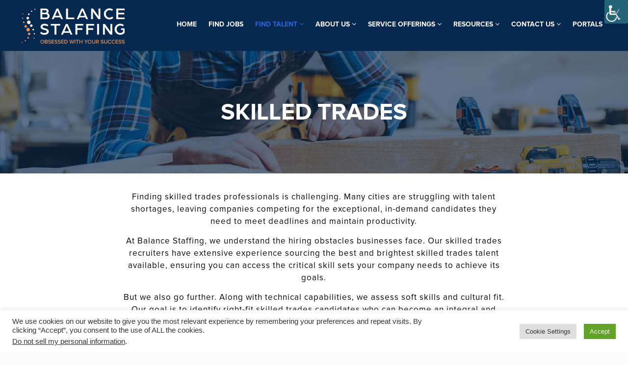

--- FILE ---
content_type: text/html; charset=UTF-8
request_url: https://balancestaffing.com/skilled-trades/
body_size: 39588
content:
<!DOCTYPE html>
<html lang="en-US" class="no-js" itemscope itemtype="https://schema.org/WebPage">

<head>
<!-- Global site tag (gtag.js) - Google Analytics -->
<script async src="https://www.googletagmanager.com/gtag/js?id=UA-38346006-6"></script>
<script>
  window.dataLayer = window.dataLayer || [];
  function gtag(){dataLayer.push(arguments);}
  gtag('js', new Date());

  gtag('config', 'UA-38346006-6');
</script>		
	
<script async defer src="https://maps.googleapis.com/maps/api/js?key=YOUR_API_KEY&callback=initMap"
  type="text/javascript"></script>
<meta charset="UTF-8" />
<link rel="alternate" hreflang="en-US" href="https://balancestaffing.com/skilled-trades/"/>
	
			<script>
				
				window.gs_team_fs = {
					is_paying_or_trial: "",
				}

			</script>
	
			<meta name="format-detection" content="telephone=no">
<meta name="viewport" content="width=device-width, initial-scale=1, maximum-scale=1" />
<link rel="shortcut icon" href="https://balancestaffing.com/wp-content/uploads/2020/06/favicon.jpg" type="image/x-icon" />

	<!-- This site is optimized with the Yoast SEO plugin v15.2.1 - https://yoast.com/wordpress/plugins/seo/ -->
	<title>Skilled Trades - Balance staffing</title>
	<meta name="robots" content="index, follow, max-snippet:-1, max-image-preview:large, max-video-preview:-1" />
	<link rel="canonical" href="https://balancestaffing.com/skilled-trades/" />
	<meta property="og:locale" content="en_US" />
	<meta property="og:type" content="article" />
	<meta property="og:title" content="Skilled Trades - Balance staffing" />
	<meta property="og:url" content="https://balancestaffing.com/skilled-trades/" />
	<meta property="og:site_name" content="Balance staffing" />
	<meta property="article:publisher" content="https://www.facebook.com/balancestaffingfirm" />
	<meta property="article:modified_time" content="2023-07-25T22:58:59+00:00" />
	<meta name="twitter:card" content="summary_large_image" />
	<meta name="twitter:label1" content="Written by">
	<meta name="twitter:data1" content="live">
	<meta name="twitter:label2" content="Est. reading time">
	<meta name="twitter:data2" content="2 minutes">
	<script type="application/ld+json" class="yoast-schema-graph">{"@context":"https://schema.org","@graph":[{"@type":"Organization","@id":"https://balancestaffing.com/#organization","name":"Balance Staffing","url":"https://balancestaffing.com/","sameAs":["https://www.facebook.com/balancestaffingfirm","https://www.instagram.com/balancestaffing/","https://www.linkedin.com/company/balancestaffing"],"logo":{"@type":"ImageObject","@id":"https://balancestaffing.com/#logo","inLanguage":"en-US","url":"https://balancestaffing.com/wp-content/uploads/2025/04/logo_White-text_BLUE-Bkgrd.jpg","width":572,"height":296,"caption":"Balance Staffing"},"image":{"@id":"https://balancestaffing.com/#logo"}},{"@type":"WebSite","@id":"https://balancestaffing.com/#website","url":"https://balancestaffing.com/","name":"Balance staffing","description":"A staffing firm &amp; workforce management company","publisher":{"@id":"https://balancestaffing.com/#organization"},"potentialAction":[{"@type":"SearchAction","target":"https://balancestaffing.com/?s={search_term_string}","query-input":"required name=search_term_string"}],"inLanguage":"en-US"},{"@type":"WebPage","@id":"https://balancestaffing.com/skilled-trades/#webpage","url":"https://balancestaffing.com/skilled-trades/","name":"Skilled Trades - Balance staffing","isPartOf":{"@id":"https://balancestaffing.com/#website"},"datePublished":"2020-03-17T16:11:07+00:00","dateModified":"2023-07-25T22:58:59+00:00","inLanguage":"en-US","potentialAction":[{"@type":"ReadAction","target":["https://balancestaffing.com/skilled-trades/"]}]}]}</script>
	<!-- / Yoast SEO plugin. -->


<link rel='dns-prefetch' href='//www.google.com' />
<link rel='dns-prefetch' href='//fonts.googleapis.com' />
<link rel='dns-prefetch' href='//s.w.org' />
<link rel='dns-prefetch' href='//c0.wp.com' />
<link rel="alternate" type="application/rss+xml" title="Balance staffing &raquo; Feed" href="https://balancestaffing.com/feed/" />
<link rel="alternate" type="application/rss+xml" title="Balance staffing &raquo; Comments Feed" href="https://balancestaffing.com/comments/feed/" />
		<script type="text/javascript">
			window._wpemojiSettings = {"baseUrl":"https:\/\/s.w.org\/images\/core\/emoji\/13.0.0\/72x72\/","ext":".png","svgUrl":"https:\/\/s.w.org\/images\/core\/emoji\/13.0.0\/svg\/","svgExt":".svg","source":{"concatemoji":"https:\/\/balancestaffing.com\/wp-includes\/js\/wp-emoji-release.min.js?ver=5.5.4"}};
			!function(e,a,t){var n,r,o,i=a.createElement("canvas"),p=i.getContext&&i.getContext("2d");function s(e,t){var a=String.fromCharCode;p.clearRect(0,0,i.width,i.height),p.fillText(a.apply(this,e),0,0);e=i.toDataURL();return p.clearRect(0,0,i.width,i.height),p.fillText(a.apply(this,t),0,0),e===i.toDataURL()}function c(e){var t=a.createElement("script");t.src=e,t.defer=t.type="text/javascript",a.getElementsByTagName("head")[0].appendChild(t)}for(o=Array("flag","emoji"),t.supports={everything:!0,everythingExceptFlag:!0},r=0;r<o.length;r++)t.supports[o[r]]=function(e){if(!p||!p.fillText)return!1;switch(p.textBaseline="top",p.font="600 32px Arial",e){case"flag":return s([127987,65039,8205,9895,65039],[127987,65039,8203,9895,65039])?!1:!s([55356,56826,55356,56819],[55356,56826,8203,55356,56819])&&!s([55356,57332,56128,56423,56128,56418,56128,56421,56128,56430,56128,56423,56128,56447],[55356,57332,8203,56128,56423,8203,56128,56418,8203,56128,56421,8203,56128,56430,8203,56128,56423,8203,56128,56447]);case"emoji":return!s([55357,56424,8205,55356,57212],[55357,56424,8203,55356,57212])}return!1}(o[r]),t.supports.everything=t.supports.everything&&t.supports[o[r]],"flag"!==o[r]&&(t.supports.everythingExceptFlag=t.supports.everythingExceptFlag&&t.supports[o[r]]);t.supports.everythingExceptFlag=t.supports.everythingExceptFlag&&!t.supports.flag,t.DOMReady=!1,t.readyCallback=function(){t.DOMReady=!0},t.supports.everything||(n=function(){t.readyCallback()},a.addEventListener?(a.addEventListener("DOMContentLoaded",n,!1),e.addEventListener("load",n,!1)):(e.attachEvent("onload",n),a.attachEvent("onreadystatechange",function(){"complete"===a.readyState&&t.readyCallback()})),(n=t.source||{}).concatemoji?c(n.concatemoji):n.wpemoji&&n.twemoji&&(c(n.twemoji),c(n.wpemoji)))}(window,document,window._wpemojiSettings);
		</script>
		<style type="text/css">
img.wp-smiley,
img.emoji {
	display: inline !important;
	border: none !important;
	box-shadow: none !important;
	height: 1em !important;
	width: 1em !important;
	margin: 0 .07em !important;
	vertical-align: -0.1em !important;
	background: none !important;
	padding: 0 !important;
}
</style>
	<link rel='stylesheet' id='wp-block-library-css'  href='https://c0.wp.com/c/5.5.4/wp-includes/css/dist/block-library/style.min.css' type='text/css' media='all' />
<style id='wp-block-library-inline-css' type='text/css'>
.has-text-align-justify{text-align:justify;}
</style>
<link rel='stylesheet' id='ctct_form_styles-css'  href='https://balancestaffing.com/wp-content/plugins/constant-contact-forms/assets/css/style.css?ver=1.13.0' type='text/css' media='all' />
<link rel='stylesheet' id='contact-form-7-css'  href='https://balancestaffing.com/wp-content/plugins/contact-form-7/includes/css/styles.css?ver=5.4' type='text/css' media='all' />
<style id='contact-form-7-inline-css' type='text/css'>
.wpcf7 .wpcf7-recaptcha iframe {margin-bottom: 0;}.wpcf7 .wpcf7-recaptcha[data-align="center"] > div {margin: 0 auto;}.wpcf7 .wpcf7-recaptcha[data-align="right"] > div {margin: 0 0 0 auto;}
</style>
<link rel='stylesheet' id='cookie-law-info-css'  href='https://balancestaffing.com/wp-content/plugins/cookie-law-info/public/css/cookie-law-info-public.css?ver=2.1.2' type='text/css' media='all' />
<link rel='stylesheet' id='cookie-law-info-gdpr-css'  href='https://balancestaffing.com/wp-content/plugins/cookie-law-info/public/css/cookie-law-info-gdpr.css?ver=2.1.2' type='text/css' media='all' />
<link rel='stylesheet' id='rs-plugin-settings-css'  href='https://balancestaffing.com/wp-content/plugins/revslider/public/assets/css/rs6.css?ver=6.1.5' type='text/css' media='all' />
<style id='rs-plugin-settings-inline-css' type='text/css'>
#rs-demo-id {}
</style>
<link rel='stylesheet' id='tfree-slick-css'  href='https://balancestaffing.com/wp-content/plugins/testimonial-free/public/assets/css/slick.css?ver=2.2.12' type='text/css' media='all' />
<link rel='stylesheet' id='tfree-font-awesome-css'  href='https://balancestaffing.com/wp-content/plugins/testimonial-free/public/assets/css/font-awesome.min.css?ver=2.2.12' type='text/css' media='all' />
<link rel='stylesheet' id='tfree-deprecated-style-css'  href='https://balancestaffing.com/wp-content/plugins/testimonial-free/public/assets/css/deprecated-style.css?ver=2.2.12' type='text/css' media='all' />
<link rel='stylesheet' id='tfree-style-css'  href='https://balancestaffing.com/wp-content/plugins/testimonial-free/public/assets/css/style.css?ver=2.2.12' type='text/css' media='all' />
<link rel='stylesheet' id='video_popup_close_icon-css'  href='https://balancestaffing.com/wp-content/plugins/video-popup/css/vp-close-icon/close-button-icon.css?ver=1768788195' type='text/css' media='all' />
<link rel='stylesheet' id='oba_youtubepopup_css-css'  href='https://balancestaffing.com/wp-content/plugins/video-popup/css/YouTubePopUp.css?ver=1768788195' type='text/css' media='all' />
<link rel='stylesheet' id='wpah-front-styles-css'  href='https://balancestaffing.com/wp-content/plugins/wp-accessibility-helper/assets/css/wp-accessibility-helper.min.css?ver=0.5.9.4' type='text/css' media='all' />
<link rel='stylesheet' id='dashicons-css'  href='https://c0.wp.com/c/5.5.4/wp-includes/css/dashicons.min.css' type='text/css' media='all' />
<link rel='stylesheet' id='wpmm_fontawesome_css-css'  href='https://balancestaffing.com/wp-content/plugins/wp-megamenu/assets/font-awesome-4.7.0/css/font-awesome.min.css?ver=4.7.0' type='text/css' media='all' />
<link rel='stylesheet' id='wpmm_icofont_css-css'  href='https://balancestaffing.com/wp-content/plugins/wp-megamenu/assets/icofont/icofont.min.css?ver=1.0.1' type='text/css' media='all' />
<link rel='stylesheet' id='wpmm_css-css'  href='https://balancestaffing.com/wp-content/plugins/wp-megamenu/assets/css/wpmm.css?ver=1.3.7' type='text/css' media='all' />
<link rel='stylesheet' id='wp_megamenu_generated_css-css'  href='https://balancestaffing.com/wp-content/uploads/wp-megamenu/wp-megamenu.css?ver=1.3.7' type='text/css' media='all' />
<link rel='stylesheet' id='featuresbox_css-css'  href='https://balancestaffing.com/wp-content/plugins/wp-megamenu/addons/wpmm-featuresbox/wpmm-featuresbox.css?ver=1' type='text/css' media='all' />
<link rel='stylesheet' id='postgrid_css-css'  href='https://balancestaffing.com/wp-content/plugins/wp-megamenu/addons/wpmm-gridpost/wpmm-gridpost.css?ver=1' type='text/css' media='all' />
<link rel='stylesheet' id='wpos-slick-style-css'  href='https://balancestaffing.com/wp-content/plugins/wp-slick-slider-and-image-carousel/assets/css/slick.css?ver=2.4' type='text/css' media='all' />
<link rel='stylesheet' id='wpsisac-public-style-css'  href='https://balancestaffing.com/wp-content/plugins/wp-slick-slider-and-image-carousel/assets/css/slick-slider-style.css?ver=2.4' type='text/css' media='all' />
<link rel='stylesheet' id='wpsl-styles-css'  href='https://balancestaffing.com/wp-content/plugins/wp-store-locator/css/styles.min.css?ver=2.2.234' type='text/css' media='all' />
<link rel='stylesheet' id='style-css'  href='https://balancestaffing.com/wp-content/themes/betheme/style.css?ver=21.4.9.1' type='text/css' media='all' />
<link rel='stylesheet' id='mfn-base-css'  href='https://balancestaffing.com/wp-content/themes/betheme/css/base.css?ver=21.4.9.1' type='text/css' media='all' />
<link rel='stylesheet' id='mfn-layout-css'  href='https://balancestaffing.com/wp-content/themes/betheme/css/layout.css?ver=21.4.9.1' type='text/css' media='all' />
<link rel='stylesheet' id='mfn-shortcodes-css'  href='https://balancestaffing.com/wp-content/themes/betheme/css/shortcodes.css?ver=21.4.9.1' type='text/css' media='all' />
<link rel='stylesheet' id='mfn-animations-css'  href='https://balancestaffing.com/wp-content/themes/betheme/assets/animations/animations.min.css?ver=21.4.9.1' type='text/css' media='all' />
<link rel='stylesheet' id='mfn-jquery-ui-css'  href='https://balancestaffing.com/wp-content/themes/betheme/assets/ui/jquery.ui.all.css?ver=21.4.9.1' type='text/css' media='all' />
<link rel='stylesheet' id='mfn-jplayer-css'  href='https://balancestaffing.com/wp-content/themes/betheme/assets/jplayer/css/jplayer.blue.monday.css?ver=21.4.9.1' type='text/css' media='all' />
<link rel='stylesheet' id='mfn-responsive-css'  href='https://balancestaffing.com/wp-content/themes/betheme/css/responsive.css?ver=21.4.9.1' type='text/css' media='all' />
<link rel='stylesheet' id='mfn-fonts-css'  href='https://fonts.googleapis.com/css?family=Poppins%3A1%2C300%2C400%2C400italic%2C500%2C700%2C700italic%7CDr+Sugiyama%3A1%2C300%2C400%2C400italic%2C500%2C700%2C700italic%7CRaleway%3A1%2C300%2C400%2C400italic%2C500%2C700%2C700italic%7CRoboto%3A1%2C300%2C400%2C400italic%2C500%2C700%2C700italic&#038;ver=5.5.4' type='text/css' media='all' />
<link rel='stylesheet' id='js_composer_front-css'  href='https://balancestaffing.com/wp-content/plugins/js_composer/assets/css/js_composer.min.css?ver=6.1' type='text/css' media='all' />
<style id='mfn-dynamic-inline-css' type='text/css'>
@media only screen and (min-width: 1240px){body:not(.header-simple) #Top_bar #menu{display:block!important}.tr-menu #Top_bar #menu{background:none!important}#Top_bar .menu > li > ul.mfn-megamenu{width:984px}#Top_bar .menu > li > ul.mfn-megamenu > li{float:left}#Top_bar .menu > li > ul.mfn-megamenu > li.mfn-megamenu-cols-1{width:100%}#Top_bar .menu > li > ul.mfn-megamenu > li.mfn-megamenu-cols-2{width:50%}#Top_bar .menu > li > ul.mfn-megamenu > li.mfn-megamenu-cols-3{width:33.33%}#Top_bar .menu > li > ul.mfn-megamenu > li.mfn-megamenu-cols-4{width:25%}#Top_bar .menu > li > ul.mfn-megamenu > li.mfn-megamenu-cols-5{width:20%}#Top_bar .menu > li > ul.mfn-megamenu > li.mfn-megamenu-cols-6{width:16.66%}#Top_bar .menu > li > ul.mfn-megamenu > li > ul{display:block!important;position:inherit;left:auto;top:auto;border-width:0 1px 0 0}#Top_bar .menu > li > ul.mfn-megamenu > li:last-child > ul{border:0}#Top_bar .menu > li > ul.mfn-megamenu > li > ul li{width:auto}#Top_bar .menu > li > ul.mfn-megamenu a.mfn-megamenu-title{text-transform:uppercase;font-weight:400;background:none}#Top_bar .menu > li > ul.mfn-megamenu a .menu-arrow{display:none}.menuo-right #Top_bar .menu > li > ul.mfn-megamenu{left:auto;right:0}.menuo-right #Top_bar .menu > li > ul.mfn-megamenu-bg{box-sizing:border-box}#Top_bar .menu > li > ul.mfn-megamenu-bg{padding:20px 166px 20px 20px;background-repeat:no-repeat;background-position:right bottom}.rtl #Top_bar .menu > li > ul.mfn-megamenu-bg{padding-left:166px;padding-right:20px;background-position:left bottom}#Top_bar .menu > li > ul.mfn-megamenu-bg > li{background:none}#Top_bar .menu > li > ul.mfn-megamenu-bg > li a{border:none}#Top_bar .menu > li > ul.mfn-megamenu-bg > li > ul{background:none!important;-webkit-box-shadow:0 0 0 0;-moz-box-shadow:0 0 0 0;box-shadow:0 0 0 0}.mm-vertical #Top_bar .container{position:relative;}.mm-vertical #Top_bar .top_bar_left{position:static;}.mm-vertical #Top_bar .menu > li ul{box-shadow:0 0 0 0 transparent!important;background-image:none;}.mm-vertical #Top_bar .menu > li > ul.mfn-megamenu{width:98%!important;margin:0 1%;padding:20px 0;}.mm-vertical.header-plain #Top_bar .menu > li > ul.mfn-megamenu{width:100%!important;margin:0;}.mm-vertical #Top_bar .menu > li > ul.mfn-megamenu > li{display:table-cell;float:none!important;width:10%;padding:0 15px;border-right:1px solid rgba(0, 0, 0, 0.05);}.mm-vertical #Top_bar .menu > li > ul.mfn-megamenu > li:last-child{border-right-width:0}.mm-vertical #Top_bar .menu > li > ul.mfn-megamenu > li.hide-border{border-right-width:0}.mm-vertical #Top_bar .menu > li > ul.mfn-megamenu > li a{border-bottom-width:0;padding:9px 15px;line-height:120%;}.mm-vertical #Top_bar .menu > li > ul.mfn-megamenu a.mfn-megamenu-title{font-weight:700;}.rtl .mm-vertical #Top_bar .menu > li > ul.mfn-megamenu > li:first-child{border-right-width:0}.rtl .mm-vertical #Top_bar .menu > li > ul.mfn-megamenu > li:last-child{border-right-width:1px}.header-plain:not(.menuo-right) #Header .top_bar_left{width:auto!important}.header-stack.header-center #Top_bar #menu{display:inline-block!important}.header-simple #Top_bar #menu{display:none;height:auto;width:300px;bottom:auto;top:100%;right:1px;position:absolute;margin:0}.header-simple #Header a.responsive-menu-toggle{display:block;right:10px}.header-simple #Top_bar #menu > ul{width:100%;float:left}.header-simple #Top_bar #menu ul li{width:100%;padding-bottom:0;border-right:0;position:relative}.header-simple #Top_bar #menu ul li a{padding:0 20px;margin:0;display:block;height:auto;line-height:normal;border:none}.header-simple #Top_bar #menu ul li a:after{display:none}.header-simple #Top_bar #menu ul li a span{border:none;line-height:44px;display:inline;padding:0}.header-simple #Top_bar #menu ul li.submenu .menu-toggle{display:block;position:absolute;right:0;top:0;width:44px;height:44px;line-height:44px;font-size:30px;font-weight:300;text-align:center;cursor:pointer;color:#444;opacity:0.33;}.header-simple #Top_bar #menu ul li.submenu .menu-toggle:after{content:"+"}.header-simple #Top_bar #menu ul li.hover > .menu-toggle:after{content:"-"}.header-simple #Top_bar #menu ul li.hover a{border-bottom:0}.header-simple #Top_bar #menu ul.mfn-megamenu li .menu-toggle{display:none}.header-simple #Top_bar #menu ul li ul{position:relative!important;left:0!important;top:0;padding:0;margin:0!important;width:auto!important;background-image:none}.header-simple #Top_bar #menu ul li ul li{width:100%!important;display:block;padding:0;}.header-simple #Top_bar #menu ul li ul li a{padding:0 20px 0 30px}.header-simple #Top_bar #menu ul li ul li a .menu-arrow{display:none}.header-simple #Top_bar #menu ul li ul li a span{padding:0}.header-simple #Top_bar #menu ul li ul li a span:after{display:none!important}.header-simple #Top_bar .menu > li > ul.mfn-megamenu a.mfn-megamenu-title{text-transform:uppercase;font-weight:400}.header-simple #Top_bar .menu > li > ul.mfn-megamenu > li > ul{display:block!important;position:inherit;left:auto;top:auto}.header-simple #Top_bar #menu ul li ul li ul{border-left:0!important;padding:0;top:0}.header-simple #Top_bar #menu ul li ul li ul li a{padding:0 20px 0 40px}.rtl.header-simple #Top_bar #menu{left:1px;right:auto}.rtl.header-simple #Top_bar a.responsive-menu-toggle{left:10px;right:auto}.rtl.header-simple #Top_bar #menu ul li.submenu .menu-toggle{left:0;right:auto}.rtl.header-simple #Top_bar #menu ul li ul{left:auto!important;right:0!important}.rtl.header-simple #Top_bar #menu ul li ul li a{padding:0 30px 0 20px}.rtl.header-simple #Top_bar #menu ul li ul li ul li a{padding:0 40px 0 20px}.menu-highlight #Top_bar .menu > li{margin:0 2px}.menu-highlight:not(.header-creative) #Top_bar .menu > li > a{margin:20px 0;padding:0;-webkit-border-radius:5px;border-radius:5px}.menu-highlight #Top_bar .menu > li > a:after{display:none}.menu-highlight #Top_bar .menu > li > a span:not(.description){line-height:50px}.menu-highlight #Top_bar .menu > li > a span.description{display:none}.menu-highlight.header-stack #Top_bar .menu > li > a{margin:10px 0!important}.menu-highlight.header-stack #Top_bar .menu > li > a span:not(.description){line-height:40px}.menu-highlight.header-transparent #Top_bar .menu > li > a{margin:5px 0}.menu-highlight.header-simple #Top_bar #menu ul li,.menu-highlight.header-creative #Top_bar #menu ul li{margin:0}.menu-highlight.header-simple #Top_bar #menu ul li > a,.menu-highlight.header-creative #Top_bar #menu ul li > a{-webkit-border-radius:0;border-radius:0}.menu-highlight:not(.header-fixed):not(.header-simple) #Top_bar.is-sticky .menu > li > a{margin:10px 0!important;padding:5px 0!important}.menu-highlight:not(.header-fixed):not(.header-simple) #Top_bar.is-sticky .menu > li > a span{line-height:30px!important}.header-modern.menu-highlight.menuo-right .menu_wrapper{margin-right:20px}.menu-line-below #Top_bar .menu > li > a:after{top:auto;bottom:-4px}.menu-line-below #Top_bar.is-sticky .menu > li > a:after{top:auto;bottom:-4px}.menu-line-below-80 #Top_bar:not(.is-sticky) .menu > li > a:after{height:4px;left:10%;top:50%;margin-top:20px;width:80%}.menu-line-below-80-1 #Top_bar:not(.is-sticky) .menu > li > a:after{height:1px;left:10%;top:50%;margin-top:20px;width:80%}.menu-link-color #Top_bar .menu > li > a:after{display:none!important}.menu-arrow-top #Top_bar .menu > li > a:after{background:none repeat scroll 0 0 rgba(0,0,0,0)!important;border-color:#ccc transparent transparent;border-style:solid;border-width:7px 7px 0;display:block;height:0;left:50%;margin-left:-7px;top:0!important;width:0}.menu-arrow-top #Top_bar.is-sticky .menu > li > a:after{top:0!important}.menu-arrow-bottom #Top_bar .menu > li > a:after{background:none!important;border-color:transparent transparent #ccc;border-style:solid;border-width:0 7px 7px;display:block;height:0;left:50%;margin-left:-7px;top:auto;bottom:0;width:0}.menu-arrow-bottom #Top_bar.is-sticky .menu > li > a:after{top:auto;bottom:0}.menuo-no-borders #Top_bar .menu > li > a span{border-width:0!important}.menuo-no-borders #Header_creative #Top_bar .menu > li > a span{border-bottom-width:0}.menuo-no-borders.header-plain #Top_bar a#header_cart,.menuo-no-borders.header-plain #Top_bar a#search_button,.menuo-no-borders.header-plain #Top_bar .wpml-languages,.menuo-no-borders.header-plain #Top_bar a.action_button{border-width:0}.menuo-right #Top_bar .menu_wrapper{float:right}.menuo-right.header-stack:not(.header-center) #Top_bar .menu_wrapper{margin-right:150px}body.header-creative{padding-left:50px}body.header-creative.header-open{padding-left:250px}body.error404,body.under-construction,body.template-blank{padding-left:0!important}.header-creative.footer-fixed #Footer,.header-creative.footer-sliding #Footer,.header-creative.footer-stick #Footer.is-sticky{box-sizing:border-box;padding-left:50px;}.header-open.footer-fixed #Footer,.header-open.footer-sliding #Footer,.header-creative.footer-stick #Footer.is-sticky{padding-left:250px;}.header-rtl.header-creative.footer-fixed #Footer,.header-rtl.header-creative.footer-sliding #Footer,.header-rtl.header-creative.footer-stick #Footer.is-sticky{padding-left:0;padding-right:50px;}.header-rtl.header-open.footer-fixed #Footer,.header-rtl.header-open.footer-sliding #Footer,.header-rtl.header-creative.footer-stick #Footer.is-sticky{padding-right:250px;}#Header_creative{background-color:#fff;position:fixed;width:250px;height:100%;left:-200px;top:0;z-index:9002;-webkit-box-shadow:2px 0 4px 2px rgba(0,0,0,.15);box-shadow:2px 0 4px 2px rgba(0,0,0,.15)}#Header_creative .container{width:100%}#Header_creative .creative-wrapper{opacity:0;margin-right:50px}#Header_creative a.creative-menu-toggle{display:block;width:34px;height:34px;line-height:34px;font-size:22px;text-align:center;position:absolute;top:10px;right:8px;border-radius:3px}.admin-bar #Header_creative a.creative-menu-toggle{top:42px}#Header_creative #Top_bar{position:static;width:100%}#Header_creative #Top_bar .top_bar_left{width:100%!important;float:none}#Header_creative #Top_bar .top_bar_right{width:100%!important;float:none;height:auto;margin-bottom:35px;text-align:center;padding:0 20px;top:0;-webkit-box-sizing:border-box;-moz-box-sizing:border-box;box-sizing:border-box}#Header_creative #Top_bar .top_bar_right:before{display:none}#Header_creative #Top_bar .top_bar_right_wrapper{top:0}#Header_creative #Top_bar .logo{float:none;text-align:center;margin:15px 0}#Header_creative #Top_bar #menu{background-color:transparent}#Header_creative #Top_bar .menu_wrapper{float:none;margin:0 0 30px}#Header_creative #Top_bar .menu > li{width:100%;float:none;position:relative}#Header_creative #Top_bar .menu > li > a{padding:0;text-align:center}#Header_creative #Top_bar .menu > li > a:after{display:none}#Header_creative #Top_bar .menu > li > a span{border-right:0;border-bottom-width:1px;line-height:38px}#Header_creative #Top_bar .menu li ul{left:100%;right:auto;top:0;box-shadow:2px 2px 2px 0 rgba(0,0,0,0.03);-webkit-box-shadow:2px 2px 2px 0 rgba(0,0,0,0.03)}#Header_creative #Top_bar .menu > li > ul.mfn-megamenu{margin:0;width:700px!important;}#Header_creative #Top_bar .menu > li > ul.mfn-megamenu > li > ul{left:0}#Header_creative #Top_bar .menu li ul li a{padding-top:9px;padding-bottom:8px}#Header_creative #Top_bar .menu li ul li ul{top:0}#Header_creative #Top_bar .menu > li > a span.description{display:block;font-size:13px;line-height:28px!important;clear:both}#Header_creative #Top_bar .search_wrapper{left:100%;top:auto;bottom:0}#Header_creative #Top_bar a#header_cart{display:inline-block;float:none;top:3px}#Header_creative #Top_bar a#search_button{display:inline-block;float:none;top:3px}#Header_creative #Top_bar .wpml-languages{display:inline-block;float:none;top:0}#Header_creative #Top_bar .wpml-languages.enabled:hover a.active{padding-bottom:11px}#Header_creative #Top_bar .action_button{display:inline-block;float:none;top:16px;margin:0}#Header_creative #Top_bar .banner_wrapper{display:block;text-align:center}#Header_creative #Top_bar .banner_wrapper img{max-width:100%;height:auto;display:inline-block}#Header_creative #Action_bar{display:none;position:absolute;bottom:0;top:auto;clear:both;padding:0 20px;box-sizing:border-box}#Header_creative #Action_bar .contact_details{text-align:center;margin-bottom:20px}#Header_creative #Action_bar .contact_details li{padding:0}#Header_creative #Action_bar .social{float:none;text-align:center;padding:5px 0 15px}#Header_creative #Action_bar .social li{margin-bottom:2px}#Header_creative #Action_bar .social-menu{float:none;text-align:center}#Header_creative #Action_bar .social-menu li{border-color:rgba(0,0,0,.1)}#Header_creative .social li a{color:rgba(0,0,0,.5)}#Header_creative .social li a:hover{color:#000}#Header_creative .creative-social{position:absolute;bottom:10px;right:0;width:50px}#Header_creative .creative-social li{display:block;float:none;width:100%;text-align:center;margin-bottom:5px}.header-creative .fixed-nav.fixed-nav-prev{margin-left:50px}.header-creative.header-open .fixed-nav.fixed-nav-prev{margin-left:250px}.menuo-last #Header_creative #Top_bar .menu li.last ul{top:auto;bottom:0}.header-open #Header_creative{left:0}.header-open #Header_creative .creative-wrapper{opacity:1;margin:0!important;}.header-open #Header_creative .creative-menu-toggle,.header-open #Header_creative .creative-social{display:none}.header-open #Header_creative #Action_bar{display:block}body.header-rtl.header-creative{padding-left:0;padding-right:50px}.header-rtl #Header_creative{left:auto;right:-200px}.header-rtl #Header_creative .creative-wrapper{margin-left:50px;margin-right:0}.header-rtl #Header_creative a.creative-menu-toggle{left:8px;right:auto}.header-rtl #Header_creative .creative-social{left:0;right:auto}.header-rtl #Footer #back_to_top.sticky{right:125px}.header-rtl #popup_contact{right:70px}.header-rtl #Header_creative #Top_bar .menu li ul{left:auto;right:100%}.header-rtl #Header_creative #Top_bar .search_wrapper{left:auto;right:100%;}.header-rtl .fixed-nav.fixed-nav-prev{margin-left:0!important}.header-rtl .fixed-nav.fixed-nav-next{margin-right:50px}body.header-rtl.header-creative.header-open{padding-left:0;padding-right:250px!important}.header-rtl.header-open #Header_creative{left:auto;right:0}.header-rtl.header-open #Footer #back_to_top.sticky{right:325px}.header-rtl.header-open #popup_contact{right:270px}.header-rtl.header-open .fixed-nav.fixed-nav-next{margin-right:250px}#Header_creative.active{left:-1px;}.header-rtl #Header_creative.active{left:auto;right:-1px;}#Header_creative.active .creative-wrapper{opacity:1;margin:0}.header-creative .vc_row[data-vc-full-width]{padding-left:50px}.header-creative.header-open .vc_row[data-vc-full-width]{padding-left:250px}.header-open .vc_parallax .vc_parallax-inner { left:auto; width: calc(100% - 250px); }.header-open.header-rtl .vc_parallax .vc_parallax-inner { left:0; right:auto; }#Header_creative.scroll{height:100%;overflow-y:auto}#Header_creative.scroll:not(.dropdown) .menu li ul{display:none!important}#Header_creative.scroll #Action_bar{position:static}#Header_creative.dropdown{outline:none}#Header_creative.dropdown #Top_bar .menu_wrapper{float:left}#Header_creative.dropdown #Top_bar #menu ul li{position:relative;float:left}#Header_creative.dropdown #Top_bar #menu ul li a:after{display:none}#Header_creative.dropdown #Top_bar #menu ul li a span{line-height:38px;padding:0}#Header_creative.dropdown #Top_bar #menu ul li.submenu .menu-toggle{display:block;position:absolute;right:0;top:0;width:38px;height:38px;line-height:38px;font-size:26px;font-weight:300;text-align:center;cursor:pointer;color:#444;opacity:0.33;}#Header_creative.dropdown #Top_bar #menu ul li.submenu .menu-toggle:after{content:"+"}#Header_creative.dropdown #Top_bar #menu ul li.hover > .menu-toggle:after{content:"-"}#Header_creative.dropdown #Top_bar #menu ul li.hover a{border-bottom:0}#Header_creative.dropdown #Top_bar #menu ul.mfn-megamenu li .menu-toggle{display:none}#Header_creative.dropdown #Top_bar #menu ul li ul{position:relative!important;left:0!important;top:0;padding:0;margin-left:0!important;width:auto!important;background-image:none}#Header_creative.dropdown #Top_bar #menu ul li ul li{width:100%!important}#Header_creative.dropdown #Top_bar #menu ul li ul li a{padding:0 10px;text-align:center}#Header_creative.dropdown #Top_bar #menu ul li ul li a .menu-arrow{display:none}#Header_creative.dropdown #Top_bar #menu ul li ul li a span{padding:0}#Header_creative.dropdown #Top_bar #menu ul li ul li a span:after{display:none!important}#Header_creative.dropdown #Top_bar .menu > li > ul.mfn-megamenu a.mfn-megamenu-title{text-transform:uppercase;font-weight:400}#Header_creative.dropdown #Top_bar .menu > li > ul.mfn-megamenu > li > ul{display:block!important;position:inherit;left:auto;top:auto}#Header_creative.dropdown #Top_bar #menu ul li ul li ul{border-left:0!important;padding:0;top:0}#Header_creative{transition: left .5s ease-in-out, right .5s ease-in-out;}#Header_creative .creative-wrapper{transition: opacity .5s ease-in-out, margin 0s ease-in-out .5s;}#Header_creative.active .creative-wrapper{transition: opacity .5s ease-in-out, margin 0s ease-in-out;}}@media only screen and (min-width: 1240px){#Top_bar.is-sticky{position:fixed!important;width:100%;left:0;top:-60px;height:60px;z-index:701;background:#fff;opacity:.97;-webkit-box-shadow:0 2px 5px 0 rgba(0,0,0,0.1);-moz-box-shadow:0 2px 5px 0 rgba(0,0,0,0.1);box-shadow:0 2px 5px 0 rgba(0,0,0,0.1)}.layout-boxed.header-boxed #Top_bar.is-sticky{max-width:1240px;left:50%;-webkit-transform:translateX(-50%);transform:translateX(-50%)}#Top_bar.is-sticky .top_bar_left,#Top_bar.is-sticky .top_bar_right,#Top_bar.is-sticky .top_bar_right:before{background:none}#Top_bar.is-sticky .top_bar_right{top:-4px;height:auto;}#Top_bar.is-sticky .top_bar_right_wrapper{top:15px}.header-plain #Top_bar.is-sticky .top_bar_right_wrapper{top:0}#Top_bar.is-sticky .logo{width:auto;margin:0 30px 0 20px;padding:0}#Top_bar.is-sticky #logo,#Top_bar.is-sticky .custom-logo-link{padding:5px 0!important;height:50px!important;line-height:50px!important}.logo-no-sticky-padding #Top_bar.is-sticky #logo{height:60px!important;line-height:60px!important}#Top_bar.is-sticky #logo img.logo-main{display:none}#Top_bar.is-sticky #logo img.logo-sticky{display:inline;max-height:35px;}#Top_bar.is-sticky .menu_wrapper{clear:none}#Top_bar.is-sticky .menu_wrapper .menu > li > a{padding:15px 0}#Top_bar.is-sticky .menu > li > a,#Top_bar.is-sticky .menu > li > a span{line-height:30px}#Top_bar.is-sticky .menu > li > a:after{top:auto;bottom:-4px}#Top_bar.is-sticky .menu > li > a span.description{display:none}#Top_bar.is-sticky .secondary_menu_wrapper,#Top_bar.is-sticky .banner_wrapper{display:none}.header-overlay #Top_bar.is-sticky{display:none}.sticky-dark #Top_bar.is-sticky,.sticky-dark #Top_bar.is-sticky #menu{background:rgba(0,0,0,.8)}.sticky-dark #Top_bar.is-sticky .menu > li > a{color:#fff}.sticky-dark #Top_bar.is-sticky .top_bar_right a:not(.action_button){color:rgba(255,255,255,.8)}.sticky-dark #Top_bar.is-sticky .wpml-languages a.active,.sticky-dark #Top_bar.is-sticky .wpml-languages ul.wpml-lang-dropdown{background:rgba(0,0,0,0.1);border-color:rgba(0,0,0,0.1)}.sticky-white #Top_bar.is-sticky,.sticky-white #Top_bar.is-sticky #menu{background:rgba(255,255,255,.8)}.sticky-white #Top_bar.is-sticky .menu > li > a{color:#222}.sticky-white #Top_bar.is-sticky .top_bar_right a:not(.action_button){color:rgba(0,0,0,.8)}.sticky-white #Top_bar.is-sticky .wpml-languages a.active,.sticky-white #Top_bar.is-sticky .wpml-languages ul.wpml-lang-dropdown{background:rgba(255,255,255,0.1);border-color:rgba(0,0,0,0.1)}}@media only screen and (min-width: 768px) and (max-width: 1240px){.header_placeholder{height:0!important}}@media only screen and (max-width: 1239px){#Top_bar #menu{display:none;height:auto;width:300px;bottom:auto;top:100%;right:1px;position:absolute;margin:0}#Top_bar a.responsive-menu-toggle{display:block}#Top_bar #menu > ul{width:100%;float:left}#Top_bar #menu ul li{width:100%;padding-bottom:0;border-right:0;position:relative}#Top_bar #menu ul li a{padding:0 25px;margin:0;display:block;height:auto;line-height:normal;border:none}#Top_bar #menu ul li a:after{display:none}#Top_bar #menu ul li a span{border:none;line-height:44px;display:inline;padding:0}#Top_bar #menu ul li a span.description{margin:0 0 0 5px}#Top_bar #menu ul li.submenu .menu-toggle{display:block;position:absolute;right:15px;top:0;width:44px;height:44px;line-height:44px;font-size:30px;font-weight:300;text-align:center;cursor:pointer;color:#444;opacity:0.33;}#Top_bar #menu ul li.submenu .menu-toggle:after{content:"+"}#Top_bar #menu ul li.hover > .menu-toggle:after{content:"-"}#Top_bar #menu ul li.hover a{border-bottom:0}#Top_bar #menu ul li a span:after{display:none!important}#Top_bar #menu ul.mfn-megamenu li .menu-toggle{display:none}#Top_bar #menu ul li ul{position:relative!important;left:0!important;top:0;padding:0;margin-left:0!important;width:auto!important;background-image:none!important;box-shadow:0 0 0 0 transparent!important;-webkit-box-shadow:0 0 0 0 transparent!important}#Top_bar #menu ul li ul li{width:100%!important}#Top_bar #menu ul li ul li a{padding:0 20px 0 35px}#Top_bar #menu ul li ul li a .menu-arrow{display:none}#Top_bar #menu ul li ul li a span{padding:0}#Top_bar #menu ul li ul li a span:after{display:none!important}#Top_bar .menu > li > ul.mfn-megamenu a.mfn-megamenu-title{text-transform:uppercase;font-weight:400}#Top_bar .menu > li > ul.mfn-megamenu > li > ul{display:block!important;position:inherit;left:auto;top:auto}#Top_bar #menu ul li ul li ul{border-left:0!important;padding:0;top:0}#Top_bar #menu ul li ul li ul li a{padding:0 20px 0 45px}.rtl #Top_bar #menu{left:1px;right:auto}.rtl #Top_bar a.responsive-menu-toggle{left:20px;right:auto}.rtl #Top_bar #menu ul li.submenu .menu-toggle{left:15px;right:auto;border-left:none;border-right:1px solid #eee}.rtl #Top_bar #menu ul li ul{left:auto!important;right:0!important}.rtl #Top_bar #menu ul li ul li a{padding:0 30px 0 20px}.rtl #Top_bar #menu ul li ul li ul li a{padding:0 40px 0 20px}.header-stack .menu_wrapper a.responsive-menu-toggle{position:static!important;margin:11px 0!important}.header-stack .menu_wrapper #menu{left:0;right:auto}.rtl.header-stack #Top_bar #menu{left:auto;right:0}.admin-bar #Header_creative{top:32px}.header-creative.layout-boxed{padding-top:85px}.header-creative.layout-full-width #Wrapper{padding-top:60px}#Header_creative{position:fixed;width:100%;left:0!important;top:0;z-index:1001}#Header_creative .creative-wrapper{display:block!important;opacity:1!important}#Header_creative .creative-menu-toggle,#Header_creative .creative-social{display:none!important;opacity:1!important}#Header_creative #Top_bar{position:static;width:100%}#Header_creative #Top_bar #logo,#Header_creative #Top_bar .custom-logo-link{height:50px;line-height:50px;padding:5px 0}#Header_creative #Top_bar #logo img.logo-sticky{max-height:40px!important}#Header_creative #logo img.logo-main{display:none}#Header_creative #logo img.logo-sticky{display:inline-block}.logo-no-sticky-padding #Header_creative #Top_bar #logo{height:60px;line-height:60px;padding:0}.logo-no-sticky-padding #Header_creative #Top_bar #logo img.logo-sticky{max-height:60px!important}#Header_creative #Action_bar{display:none}#Header_creative #Top_bar .top_bar_right{height:60px;top:0}#Header_creative #Top_bar .top_bar_right:before{display:none}#Header_creative #Top_bar .top_bar_right_wrapper{top:0;padding-top:9px}#Header_creative.scroll{overflow:visible!important}}#Header_wrapper, #Intro {background-color: #000119;}#Subheader {background-color: rgba(247,247,247,1);}.header-classic #Action_bar, .header-fixed #Action_bar, .header-plain #Action_bar, .header-split #Action_bar, .header-stack #Action_bar {background-color: #292b33;}#Sliding-top {background-color: #545454;}#Sliding-top a.sliding-top-control {border-right-color: #545454;}#Sliding-top.st-center a.sliding-top-control,#Sliding-top.st-left a.sliding-top-control {border-top-color: #545454;}#Footer {background-color: #292b33;}body, ul.timeline_items, .icon_box a .desc, .icon_box a:hover .desc, .feature_list ul li a, .list_item a, .list_item a:hover,.widget_recent_entries ul li a, .flat_box a, .flat_box a:hover, .story_box .desc, .content_slider.carouselul li a .title,.content_slider.flat.description ul li .desc, .content_slider.flat.description ul li a .desc, .post-nav.minimal a i {color: #626262;}.post-nav.minimal a svg {fill: #626262;}.themecolor, .opening_hours .opening_hours_wrapper li span, .fancy_heading_icon .icon_top,.fancy_heading_arrows .icon-right-dir, .fancy_heading_arrows .icon-left-dir, .fancy_heading_line .title,.button-love a.mfn-love, .format-link .post-title .icon-link, .pager-single > span, .pager-single a:hover,.widget_meta ul, .widget_pages ul, .widget_rss ul, .widget_mfn_recent_comments ul li:after, .widget_archive ul,.widget_recent_comments ul li:after, .widget_nav_menu ul, .woocommerce ul.products li.product .price, .shop_slider .shop_slider_ul li .item_wrapper .price,.woocommerce-page ul.products li.product .price, .widget_price_filter .price_label .from, .widget_price_filter .price_label .to,.woocommerce ul.product_list_widget li .quantity .amount, .woocommerce .product div.entry-summary .price, .woocommerce .star-rating span,#Error_404 .error_pic i, .style-simple #Filters .filters_wrapper ul li a:hover, .style-simple #Filters .filters_wrapper ul li.current-cat a,.style-simple .quick_fact .title {color: #0095eb;}.themebg,#comments .commentlist > li .reply a.comment-reply-link,#Filters .filters_wrapper ul li a:hover,#Filters .filters_wrapper ul li.current-cat a,.fixed-nav .arrow,.offer_thumb .slider_pagination a:before,.offer_thumb .slider_pagination a.selected:after,.pager .pages a:hover,.pager .pages a.active,.pager .pages span.page-numbers.current,.pager-single span:after,.portfolio_group.exposure .portfolio-item .desc-inner .line,.Recent_posts ul li .desc:after,.Recent_posts ul li .photo .c,.slider_pagination a.selected,.slider_pagination .slick-active a,.slider_pagination a.selected:after,.slider_pagination .slick-active a:after,.testimonials_slider .slider_images,.testimonials_slider .slider_images a:after,.testimonials_slider .slider_images:before,#Top_bar a#header_cart span,.widget_categories ul,.widget_mfn_menu ul li a:hover,.widget_mfn_menu ul li.current-menu-item:not(.current-menu-ancestor) > a,.widget_mfn_menu ul li.current_page_item:not(.current_page_ancestor) > a,.widget_product_categories ul,.widget_recent_entries ul li:after,.woocommerce-account table.my_account_orders .order-number a,.woocommerce-MyAccount-navigation ul li.is-active a,.style-simple .accordion .question:after,.style-simple .faq .question:after,.style-simple .icon_box .desc_wrapper .title:before,.style-simple #Filters .filters_wrapper ul li a:after,.style-simple .article_box .desc_wrapper p:after,.style-simple .sliding_box .desc_wrapper:after,.style-simple .trailer_box:hover .desc,.tp-bullets.simplebullets.round .bullet.selected,.tp-bullets.simplebullets.round .bullet.selected:after,.tparrows.default,.tp-bullets.tp-thumbs .bullet.selected:after{background-color: #0095eb;}.Latest_news ul li .photo, .Recent_posts.blog_news ul li .photo, .style-simple .opening_hours .opening_hours_wrapper li label,.style-simple .timeline_items li:hover h3, .style-simple .timeline_items li:nth-child(even):hover h3,.style-simple .timeline_items li:hover .desc, .style-simple .timeline_items li:nth-child(even):hover,.style-simple .offer_thumb .slider_pagination a.selected {border-color: #0095eb;}a {color: #0095eb;}a:hover {color: #007cc3;}*::-moz-selection {background-color: #0095eb;color: white;}*::selection {background-color: #0095eb;color: white;}.blockquote p.author span, .counter .desc_wrapper .title, .article_box .desc_wrapper p, .team .desc_wrapper p.subtitle,.pricing-box .plan-header p.subtitle, .pricing-box .plan-header .price sup.period, .chart_box p, .fancy_heading .inside,.fancy_heading_line .slogan, .post-meta, .post-meta a, .post-footer, .post-footer a span.label, .pager .pages a, .button-love a .label,.pager-single a, #comments .commentlist > li .comment-author .says, .fixed-nav .desc .date, .filters_buttons li.label, .Recent_posts ul li a .desc .date,.widget_recent_entries ul li .post-date, .tp_recent_tweets .twitter_time, .widget_price_filter .price_label, .shop-filters .woocommerce-result-count,.woocommerce ul.product_list_widget li .quantity, .widget_shopping_cart ul.product_list_widget li dl, .product_meta .posted_in,.woocommerce .shop_table .product-name .variation > dd, .shipping-calculator-button:after,.shop_slider .shop_slider_ul li .item_wrapper .price del,.testimonials_slider .testimonials_slider_ul li .author span, .testimonials_slider .testimonials_slider_ul li .author span a, .Latest_news ul li .desc_footer,.share-simple-wrapper .icons a {color: #a8a8a8;}h1, h1 a, h1 a:hover, .text-logo #logo { color: #161922; }h2, h2 a, h2 a:hover { color: #161922; }h3, h3 a, h3 a:hover { color: #161922; }h4, h4 a, h4 a:hover, .style-simple .sliding_box .desc_wrapper h4 { color: #161922; }h5, h5 a, h5 a:hover { color: #161922; }h6, h6 a, h6 a:hover,a.content_link .title { color: #161922; }.dropcap, .highlight:not(.highlight_image) {background-color: #0095eb;}a.button, a.tp-button {background-color: #f7f7f7;color: #747474;}.button-stroke a.button, .button-stroke a.button .button_icon i, .button-stroke a.tp-button {border-color: #f7f7f7;color: #747474;}.button-stroke a:hover.button, .button-stroke a:hover.tp-button {background-color: #f7f7f7 !important;color: #fff;}a.button_theme, a.tp-button.button_theme,button, input[type="submit"], input[type="reset"], input[type="button"] {background-color: #0095eb;color: #ffffff;}.button-stroke a.button.button_theme,.button-stroke a.button.button_theme .button_icon i, .button-stroke a.tp-button.button_theme,.button-stroke button, .button-stroke input[type="submit"], .button-stroke input[type="reset"], .button-stroke input[type="button"] {border-color: #0095eb;color: #0095eb !important;}.button-stroke a.button.button_theme:hover, .button-stroke a.tp-button.button_theme:hover,.button-stroke button:hover, .button-stroke input[type="submit"]:hover, .button-stroke input[type="reset"]:hover, .button-stroke input[type="button"]:hover {background-color: #0095eb !important;color: #ffffff !important;}a.mfn-link {color: #656B6F;}a.mfn-link-2 span, a:hover.mfn-link-2 span:before, a.hover.mfn-link-2 span:before, a.mfn-link-5 span, a.mfn-link-8:after, a.mfn-link-8:before {background: #0095eb;}a:hover.mfn-link {color: #0095eb;}a.mfn-link-2 span:before, a:hover.mfn-link-4:before, a:hover.mfn-link-4:after, a.hover.mfn-link-4:before, a.hover.mfn-link-4:after, a.mfn-link-5:before, a.mfn-link-7:after, a.mfn-link-7:before {background: #007cc3;}a.mfn-link-6:before {border-bottom-color: #007cc3;}.woocommerce #respond input#submit,.woocommerce a.button,.woocommerce button.button,.woocommerce input.button,.woocommerce #respond input#submit:hover,.woocommerce a.button:hover,.woocommerce button.button:hover,.woocommerce input.button:hover{background-color: #0095eb;color: #fff;}.woocommerce #respond input#submit.alt,.woocommerce a.button.alt,.woocommerce button.button.alt,.woocommerce input.button.alt,.woocommerce #respond input#submit.alt:hover,.woocommerce a.button.alt:hover,.woocommerce button.button.alt:hover,.woocommerce input.button.alt:hover{background-color: #0095eb;color: #fff;}.woocommerce #respond input#submit.disabled,.woocommerce #respond input#submit:disabled,.woocommerce #respond input#submit[disabled]:disabled,.woocommerce a.button.disabled,.woocommerce a.button:disabled,.woocommerce a.button[disabled]:disabled,.woocommerce button.button.disabled,.woocommerce button.button:disabled,.woocommerce button.button[disabled]:disabled,.woocommerce input.button.disabled,.woocommerce input.button:disabled,.woocommerce input.button[disabled]:disabled{background-color: #0095eb;color: #fff;}.woocommerce #respond input#submit.disabled:hover,.woocommerce #respond input#submit:disabled:hover,.woocommerce #respond input#submit[disabled]:disabled:hover,.woocommerce a.button.disabled:hover,.woocommerce a.button:disabled:hover,.woocommerce a.button[disabled]:disabled:hover,.woocommerce button.button.disabled:hover,.woocommerce button.button:disabled:hover,.woocommerce button.button[disabled]:disabled:hover,.woocommerce input.button.disabled:hover,.woocommerce input.button:disabled:hover,.woocommerce input.button[disabled]:disabled:hover{background-color: #0095eb;color: #fff;}.button-stroke.woocommerce-page #respond input#submit,.button-stroke.woocommerce-page a.button,.button-stroke.woocommerce-page button.button,.button-stroke.woocommerce-page input.button{border: 2px solid #0095eb !important;color: #0095eb !important;}.button-stroke.woocommerce-page #respond input#submit:hover,.button-stroke.woocommerce-page a.button:hover,.button-stroke.woocommerce-page button.button:hover,.button-stroke.woocommerce-page input.button:hover{background-color: #0095eb !important;color: #fff !important;}.column_column ul, .column_column ol, .the_content_wrapper ul, .the_content_wrapper ol {color: #737E86;}.hr_color, .hr_color hr, .hr_dots span {color: #0095eb;background: #0095eb;}.hr_zigzag i {color: #0095eb;}.highlight-left:after,.highlight-right:after {background: #0095eb;}@media only screen and (max-width: 767px) {.highlight-left .wrap:first-child,.highlight-right .wrap:last-child {background: #0095eb;}}#Header .top_bar_left, .header-classic #Top_bar, .header-plain #Top_bar, .header-stack #Top_bar, .header-split #Top_bar,.header-fixed #Top_bar, .header-below #Top_bar, #Header_creative, #Top_bar #menu, .sticky-tb-color #Top_bar.is-sticky {background-color: #ffffff;}#Top_bar .wpml-languages a.active, #Top_bar .wpml-languages ul.wpml-lang-dropdown {background-color: #ffffff;}#Top_bar .top_bar_right:before {background-color: #e3e3e3;}#Header .top_bar_right {background-color: #f5f5f5;}#Top_bar .top_bar_right a:not(.action_button) {color: #333333;}a.action_button{background-color: #f7f7f7;color: #747474;}.button-stroke a.action_button{border-color: #f7f7f7;}.button-stroke a.action_button:hover{background-color: #f7f7f7!important;}#Top_bar .menu > li > a,#Top_bar #menu ul li.submenu .menu-toggle {color: #444444;}#Top_bar .menu > li.current-menu-item > a,#Top_bar .menu > li.current_page_item > a,#Top_bar .menu > li.current-menu-parent > a,#Top_bar .menu > li.current-page-parent > a,#Top_bar .menu > li.current-menu-ancestor > a,#Top_bar .menu > li.current-page-ancestor > a,#Top_bar .menu > li.current_page_ancestor > a,#Top_bar .menu > li.hover > a {color: #0095eb;}#Top_bar .menu > li a:after {background: #0095eb;}.menuo-arrows #Top_bar .menu > li.submenu > a > span:not(.description)::after {border-top-color: #444444;}#Top_bar .menu > li.current-menu-item.submenu > a > span:not(.description)::after,#Top_bar .menu > li.current_page_item.submenu > a > span:not(.description)::after,#Top_bar .menu > li.current-menu-parent.submenu > a > span:not(.description)::after,#Top_bar .menu > li.current-page-parent.submenu > a > span:not(.description)::after,#Top_bar .menu > li.current-menu-ancestor.submenu > a > span:not(.description)::after,#Top_bar .menu > li.current-page-ancestor.submenu > a > span:not(.description)::after,#Top_bar .menu > li.current_page_ancestor.submenu > a > span:not(.description)::after,#Top_bar .menu > li.hover.submenu > a > span:not(.description)::after {border-top-color: #0095eb;}.menu-highlight #Top_bar #menu > ul > li.current-menu-item > a,.menu-highlight #Top_bar #menu > ul > li.current_page_item > a,.menu-highlight #Top_bar #menu > ul > li.current-menu-parent > a,.menu-highlight #Top_bar #menu > ul > li.current-page-parent > a,.menu-highlight #Top_bar #menu > ul > li.current-menu-ancestor > a,.menu-highlight #Top_bar #menu > ul > li.current-page-ancestor > a,.menu-highlight #Top_bar #menu > ul > li.current_page_ancestor > a,.menu-highlight #Top_bar #menu > ul > li.hover > a {background: #F2F2F2;}.menu-arrow-bottom #Top_bar .menu > li > a:after { border-bottom-color: #0095eb;}.menu-arrow-top #Top_bar .menu > li > a:after {border-top-color: #0095eb;}.header-plain #Top_bar .menu > li.current-menu-item > a,.header-plain #Top_bar .menu > li.current_page_item > a,.header-plain #Top_bar .menu > li.current-menu-parent > a,.header-plain #Top_bar .menu > li.current-page-parent > a,.header-plain #Top_bar .menu > li.current-menu-ancestor > a,.header-plain #Top_bar .menu > li.current-page-ancestor > a,.header-plain #Top_bar .menu > li.current_page_ancestor > a,.header-plain #Top_bar .menu > li.hover > a,.header-plain #Top_bar a:hover#header_cart,.header-plain #Top_bar a:hover#search_button,.header-plain #Top_bar .wpml-languages:hover,.header-plain #Top_bar .wpml-languages ul.wpml-lang-dropdown {background: #F2F2F2;color: #0095eb;}.header-plain #Top_bar,.header-plain #Top_bar .menu > li > a span:not(.description),.header-plain #Top_bar a#header_cart,.header-plain #Top_bar a#search_button,.header-plain #Top_bar .wpml-languages,.header-plain #Top_bar a.action_button {border-color: #F2F2F2;}#Top_bar .menu > li ul {background-color: #F2F2F2;}#Top_bar .menu > li ul li a {color: #5f5f5f;}#Top_bar .menu > li ul li a:hover,#Top_bar .menu > li ul li.hover > a {color: #2e2e2e;}#Top_bar .search_wrapper {background: #0095eb;}.overlay-menu-toggle {color: #0095eb !important;background: transparent;}#Overlay {background: rgba(0,149,235,0.95);}#overlay-menu ul li a, .header-overlay .overlay-menu-toggle.focus {color: #FFFFFF;}#overlay-menu ul li.current-menu-item > a,#overlay-menu ul li.current_page_item > a,#overlay-menu ul li.current-menu-parent > a,#overlay-menu ul li.current-page-parent > a,#overlay-menu ul li.current-menu-ancestor > a,#overlay-menu ul li.current-page-ancestor > a,#overlay-menu ul li.current_page_ancestor > a {color: #B1DCFB;}#Top_bar .responsive-menu-toggle,#Header_creative .creative-menu-toggle,#Header_creative .responsive-menu-toggle {color: #0095eb;background: transparent;}#Side_slide{background-color: #191919;border-color: #191919;}#Side_slide,#Side_slide .search-wrapper input.field,#Side_slide a:not(.action_button),#Side_slide #menu ul li.submenu .menu-toggle{color: #A6A6A6;}#Side_slide a:not(.action_button):hover,#Side_slide a.active,#Side_slide #menu ul li.hover > .menu-toggle{color: #FFFFFF;}#Side_slide #menu ul li.current-menu-item > a,#Side_slide #menu ul li.current_page_item > a,#Side_slide #menu ul li.current-menu-parent > a,#Side_slide #menu ul li.current-page-parent > a,#Side_slide #menu ul li.current-menu-ancestor > a,#Side_slide #menu ul li.current-page-ancestor > a,#Side_slide #menu ul li.current_page_ancestor > a,#Side_slide #menu ul li.hover > a,#Side_slide #menu ul li:hover > a{color: #FFFFFF;}#Action_bar .contact_details{color: #bbbbbb}#Action_bar .contact_details a{color: #0095eb}#Action_bar .contact_details a:hover{color: #007cc3}#Action_bar .social li a,#Header_creative .social li a,#Action_bar:not(.creative) .social-menu a{color: #bbbbbb}#Action_bar .social li a:hover,#Header_creative .social li a:hover,#Action_bar:not(.creative) .social-menu a:hover{color: #FFFFFF}#Subheader .title{color: #444444;}#Subheader ul.breadcrumbs li, #Subheader ul.breadcrumbs li a{color: rgba(68,68,68,0.6);}#Footer, #Footer .widget_recent_entries ul li a {color: #cccccc;}#Footer a {color: #0095eb;}#Footer a:hover {color: #007cc3;}#Footer h1, #Footer h1 a, #Footer h1 a:hover,#Footer h2, #Footer h2 a, #Footer h2 a:hover,#Footer h3, #Footer h3 a, #Footer h3 a:hover,#Footer h4, #Footer h4 a, #Footer h4 a:hover,#Footer h5, #Footer h5 a, #Footer h5 a:hover,#Footer h6, #Footer h6 a, #Footer h6 a:hover {color: #ffffff;}#Footer .themecolor, #Footer .widget_meta ul, #Footer .widget_pages ul, #Footer .widget_rss ul, #Footer .widget_mfn_recent_comments ul li:after, #Footer .widget_archive ul,#Footer .widget_recent_comments ul li:after, #Footer .widget_nav_menu ul, #Footer .widget_price_filter .price_label .from, #Footer .widget_price_filter .price_label .to,#Footer .star-rating span {color: #0095eb;}#Footer .themebg, #Footer .widget_categories ul, #Footer .Recent_posts ul li .desc:after, #Footer .Recent_posts ul li .photo .c,#Footer .widget_recent_entries ul li:after, #Footer .widget_mfn_menu ul li a:hover, #Footer .widget_product_categories ul {background-color: #0095eb;}#Footer .Recent_posts ul li a .desc .date, #Footer .widget_recent_entries ul li .post-date, #Footer .tp_recent_tweets .twitter_time,#Footer .widget_price_filter .price_label, #Footer .shop-filters .woocommerce-result-count, #Footer ul.product_list_widget li .quantity,#Footer .widget_shopping_cart ul.product_list_widget li dl {color: #a8a8a8;}#Footer .footer_copy .social li a,#Footer .footer_copy .social-menu a{color: #65666C;}#Footer .footer_copy .social li a:hover,#Footer .footer_copy .social-menu a:hover{color: #FFFFFF;}#Footer .footer_copy{border-top-color: rgba(255,255,255,0.1);}a#back_to_top.button.button_js,#popup_contact > a.button{color: #65666C;background:transparent;-webkit-box-shadow:none;box-shadow:none;}a#back_to_top.button.button_js:after,#popup_contact > a.button:after{display:none;}#Sliding-top, #Sliding-top .widget_recent_entries ul li a {color: #cccccc;}#Sliding-top a {color: #0095eb;}#Sliding-top a:hover {color: #007cc3;}#Sliding-top h1, #Sliding-top h1 a, #Sliding-top h1 a:hover,#Sliding-top h2, #Sliding-top h2 a, #Sliding-top h2 a:hover,#Sliding-top h3, #Sliding-top h3 a, #Sliding-top h3 a:hover,#Sliding-top h4, #Sliding-top h4 a, #Sliding-top h4 a:hover,#Sliding-top h5, #Sliding-top h5 a, #Sliding-top h5 a:hover,#Sliding-top h6, #Sliding-top h6 a, #Sliding-top h6 a:hover {color: #ffffff;}#Sliding-top .themecolor, #Sliding-top .widget_meta ul, #Sliding-top .widget_pages ul, #Sliding-top .widget_rss ul, #Sliding-top .widget_mfn_recent_comments ul li:after, #Sliding-top .widget_archive ul,#Sliding-top .widget_recent_comments ul li:after, #Sliding-top .widget_nav_menu ul, #Sliding-top .widget_price_filter .price_label .from, #Sliding-top .widget_price_filter .price_label .to,#Sliding-top .star-rating span {color: #0095eb;}#Sliding-top .themebg, #Sliding-top .widget_categories ul, #Sliding-top .Recent_posts ul li .desc:after, #Sliding-top .Recent_posts ul li .photo .c,#Sliding-top .widget_recent_entries ul li:after, #Sliding-top .widget_mfn_menu ul li a:hover, #Sliding-top .widget_product_categories ul {background-color: #0095eb;}#Sliding-top .Recent_posts ul li a .desc .date, #Sliding-top .widget_recent_entries ul li .post-date, #Sliding-top .tp_recent_tweets .twitter_time,#Sliding-top .widget_price_filter .price_label, #Sliding-top .shop-filters .woocommerce-result-count, #Sliding-top ul.product_list_widget li .quantity,#Sliding-top .widget_shopping_cart ul.product_list_widget li dl {color: #a8a8a8;}blockquote, blockquote a, blockquote a:hover {color: #444444;}.image_frame .image_wrapper .image_links,.portfolio_group.masonry-hover .portfolio-item .masonry-hover-wrapper .hover-desc {background: rgba(0,149,235,0.8);}.masonry.tiles .post-item .post-desc-wrapper .post-desc .post-title:after,.masonry.tiles .post-item.no-img,.masonry.tiles .post-item.format-quote,.blog-teaser li .desc-wrapper .desc .post-title:after,.blog-teaser li.no-img,.blog-teaser li.format-quote {background: #0095eb;}.image_frame .image_wrapper .image_links a {color: #ffffff;}.image_frame .image_wrapper .image_links a:hover {background: #ffffff;color: #0095eb;}.image_frame {border-color: #f8f8f8;}.image_frame .image_wrapper .mask::after {background: rgba(255,255,255,0.4);}.sliding_box .desc_wrapper {background: #0095eb;}.sliding_box .desc_wrapper:after {border-bottom-color: #0095eb;}.counter .icon_wrapper i {color: #0095eb;}.quick_fact .number-wrapper {color: #0095eb;}.progress_bars .bars_list li .bar .progress {background-color: #0095eb;}a:hover.icon_bar {color: #0095eb !important;}a.content_link, a:hover.content_link {color: #0095eb;}a.content_link:before {border-bottom-color: #0095eb;}a.content_link:after {border-color: #0095eb;}.get_in_touch, .infobox {background-color: #0095eb;}.google-map-contact-wrapper .get_in_touch:after {border-top-color: #0095eb;}.timeline_items li h3:before,.timeline_items:after,.timeline .post-item:before {border-color: #0095eb;}.how_it_works .image .number {background: #0095eb;}.trailer_box .desc .subtitle,.trailer_box.plain .desc .line {background-color: #0095eb;}.trailer_box.plain .desc .subtitle {color: #0095eb;}.icon_box .icon_wrapper, .icon_box a .icon_wrapper,.style-simple .icon_box:hover .icon_wrapper {color: #0095eb;}.icon_box:hover .icon_wrapper:before,.icon_box a:hover .icon_wrapper:before {background-color: #0095eb;}ul.clients.clients_tiles li .client_wrapper:hover:before {background: #0095eb;}ul.clients.clients_tiles li .client_wrapper:after {border-bottom-color: #0095eb;}.list_item.lists_1 .list_left {background-color: #0095eb;}.list_item .list_left {color: #0095eb;}.feature_list ul li .icon i {color: #0095eb;}.feature_list ul li:hover,.feature_list ul li:hover a {background: #0095eb;}.ui-tabs .ui-tabs-nav li.ui-state-active a,.accordion .question.active .title > .acc-icon-plus,.accordion .question.active .title > .acc-icon-minus,.faq .question.active .title > .acc-icon-plus,.faq .question.active .title,.accordion .question.active .title {color: #0095eb;}.ui-tabs .ui-tabs-nav li.ui-state-active a:after {background: #0095eb;}body.table-hover:not(.woocommerce-page) table tr:hover td {background: #0095eb;}.pricing-box .plan-header .price sup.currency,.pricing-box .plan-header .price > span {color: #0095eb;}.pricing-box .plan-inside ul li .yes {background: #0095eb;}.pricing-box-box.pricing-box-featured {background: #0095eb;}input[type="date"], input[type="email"], input[type="number"], input[type="password"], input[type="search"], input[type="tel"], input[type="text"], input[type="url"],select, textarea, .woocommerce .quantity input.qty,.dark input[type="email"],.dark input[type="password"],.dark input[type="tel"],.dark input[type="text"],.dark select,.dark textarea{color: #626262;background-color: rgba(255,255,255,1);border-color: #EBEBEB;}::-webkit-input-placeholder {color: #929292;}::-moz-placeholder {color: #929292;}:-ms-input-placeholder {color: #929292;}input[type="date"]:focus, input[type="email"]:focus, input[type="number"]:focus, input[type="password"]:focus, input[type="search"]:focus, input[type="tel"]:focus, input[type="text"]:focus, input[type="url"]:focus, select:focus, textarea:focus {color: #1982c2;background-color: rgba(233,245,252,1) !important;border-color: #d5e5ee;}:focus::-webkit-input-placeholder {color: #929292;}:focus::-moz-placeholder {color: #929292;}.woocommerce span.onsale, .shop_slider .shop_slider_ul li .item_wrapper span.onsale {border-top-color: #0095eb !important;}.woocommerce .widget_price_filter .ui-slider .ui-slider-handle {border-color: #0095eb !important;}@media only screen and ( min-width: 768px ){.header-semi #Top_bar:not(.is-sticky) {background-color: rgba(255,255,255,0.8);}}@media only screen and ( max-width: 767px ){#Top_bar{background-color: #ffffff !important;}#Action_bar{background-color: #FFFFFF !important;}#Action_bar .contact_details{color: #222222}#Action_bar .contact_details a{color: #0095eb}#Action_bar .contact_details a:hover{color: #007cc3}#Action_bar .social li a,#Action_bar .social-menu a{color: #bbbbbb!important}#Action_bar .social li a:hover,#Action_bar .social-menu a:hover{color: #777777!important}}html{background-color: #FCFCFC;}#Wrapper,#Content{background-color: #FCFCFC;}body, button, span.date_label, .timeline_items li h3 span, input[type="submit"], input[type="reset"], input[type="button"],input[type="text"], input[type="password"], input[type="tel"], input[type="email"], textarea, select, .offer_li .title h3 {font-family: "Arial", Arial, Tahoma, sans-serif;}#menu > ul > li > a, a.action_button, #overlay-menu ul li a {font-family: "Poppins", Arial, Tahoma, sans-serif;}#Subheader .title {font-family: "Dr Sugiyama", Arial, Tahoma, sans-serif;}h1, h2, h3, h4, .text-logo #logo {font-family: "Raleway", Arial, Tahoma, sans-serif;}h5, h6 {font-family: "Raleway", Arial, Tahoma, sans-serif;}blockquote {font-family: "Poppins", Arial, Tahoma, sans-serif;}.chart_box .chart .num, .counter .desc_wrapper .number-wrapper, .how_it_works .image .number,.pricing-box .plan-header .price, .quick_fact .number-wrapper, .woocommerce .product div.entry-summary .price {font-family: "Roboto", Arial, Tahoma, sans-serif;}body {font-size: 14px;line-height: 25px;font-weight: 400;letter-spacing: 0px;}.big {font-size: 16px;line-height: 28px;font-weight: 400;letter-spacing: 0px;}#menu > ul > li > a, a.action_button, #overlay-menu ul li a{font-size: 15px;font-weight: 400;letter-spacing: 0px;}#overlay-menu ul li a{line-height: 22.5px;}#Subheader .title {font-size: 30px;line-height: 35px;font-weight: 400;letter-spacing: 1px;font-style: italic;}h1, .text-logo #logo {font-size: 48px;line-height: 50px;font-weight: 400;letter-spacing: 0px;}h2 {font-size: 30px;line-height: 34px;font-weight: 300;letter-spacing: 0px;}h3 {font-size: 25px;line-height: 29px;font-weight: 300;letter-spacing: 0px;}h4 {font-size: 21px;line-height: 25px;font-weight: 500;letter-spacing: 0px;}h5 {font-size: 15px;line-height: 25px;font-weight: 700;letter-spacing: 0px;}h6 {font-size: 14px;line-height: 25px;font-weight: 400;letter-spacing: 0px;}#Intro .intro-title {font-size: 70px;line-height: 70px;font-weight: 400;letter-spacing: 0px;}@media only screen and (min-width: 768px) and (max-width: 959px){body {font-size: 13px;line-height: 21px;letter-spacing: 0px;}.big {font-size: 14px;line-height: 24px;letter-spacing: 0px;}#menu > ul > li > a, a.action_button, #overlay-menu ul li a {font-size: 13px;letter-spacing: 0px;}#overlay-menu ul li a{line-height: 19.5px;letter-spacing: 0px;}#Subheader .title {font-size: 26px;line-height: 30px;letter-spacing: 1px;}h1, .text-logo #logo {font-size: 41px;line-height: 43px;letter-spacing: 0px;}h2 {font-size: 26px;line-height: 29px;letter-spacing: 0px;}h3 {font-size: 21px;line-height: 25px;letter-spacing: 0px;}h4 {font-size: 18px;line-height: 21px;letter-spacing: 0px;}h5 {font-size: 13px;line-height: 21px;letter-spacing: 0px;}h6 {font-size: 13px;line-height: 21px;letter-spacing: 0px;}#Intro .intro-title {font-size: 60px;line-height: 60px;letter-spacing: 0px;}blockquote { font-size: 15px;}.chart_box .chart .num { font-size: 45px; line-height: 45px; }.counter .desc_wrapper .number-wrapper { font-size: 45px; line-height: 45px;}.counter .desc_wrapper .title { font-size: 14px; line-height: 18px;}.faq .question .title { font-size: 14px; }.fancy_heading .title { font-size: 38px; line-height: 38px; }.offer .offer_li .desc_wrapper .title h3 { font-size: 32px; line-height: 32px; }.offer_thumb_ul li.offer_thumb_li .desc_wrapper .title h3 {font-size: 32px; line-height: 32px; }.pricing-box .plan-header h2 { font-size: 27px; line-height: 27px; }.pricing-box .plan-header .price > span { font-size: 40px; line-height: 40px; }.pricing-box .plan-header .price sup.currency { font-size: 18px; line-height: 18px; }.pricing-box .plan-header .price sup.period { font-size: 14px; line-height: 14px;}.quick_fact .number { font-size: 80px; line-height: 80px;}.trailer_box .desc h2 { font-size: 27px; line-height: 27px; }.widget > h3 { font-size: 17px; line-height: 20px; }}@media only screen and (min-width: 480px) and (max-width: 767px){body {font-size: 13px;line-height: 19px;letter-spacing: 0px;}.big {font-size: 13px;line-height: 21px;letter-spacing: 0px;}#menu > ul > li > a, a.action_button, #overlay-menu ul li a {font-size: 13px;letter-spacing: 0px;}#overlay-menu ul li a{line-height: 19.5px;letter-spacing: 0px;}#Subheader .title {font-size: 23px;line-height: 26px;letter-spacing: 1px;}h1, .text-logo #logo {font-size: 36px;line-height: 38px;letter-spacing: 0px;}h2 {font-size: 23px;line-height: 26px;letter-spacing: 0px;}h3 {font-size: 19px;line-height: 22px;letter-spacing: 0px;}h4 {font-size: 16px;line-height: 19px;letter-spacing: 0px;}h5 {font-size: 13px;line-height: 19px;letter-spacing: 0px;}h6 {font-size: 13px;line-height: 19px;letter-spacing: 0px;}#Intro .intro-title {font-size: 53px;line-height: 53px;letter-spacing: 0px;}blockquote { font-size: 14px;}.chart_box .chart .num { font-size: 40px; line-height: 40px; }.counter .desc_wrapper .number-wrapper { font-size: 40px; line-height: 40px;}.counter .desc_wrapper .title { font-size: 13px; line-height: 16px;}.faq .question .title { font-size: 13px; }.fancy_heading .title { font-size: 34px; line-height: 34px; }.offer .offer_li .desc_wrapper .title h3 { font-size: 28px; line-height: 28px; }.offer_thumb_ul li.offer_thumb_li .desc_wrapper .title h3 {font-size: 28px; line-height: 28px; }.pricing-box .plan-header h2 { font-size: 24px; line-height: 24px; }.pricing-box .plan-header .price > span { font-size: 34px; line-height: 34px; }.pricing-box .plan-header .price sup.currency { font-size: 16px; line-height: 16px; }.pricing-box .plan-header .price sup.period { font-size: 13px; line-height: 13px;}.quick_fact .number { font-size: 70px; line-height: 70px;}.trailer_box .desc h2 { font-size: 24px; line-height: 24px; }.widget > h3 { font-size: 16px; line-height: 19px; }}@media only screen and (max-width: 479px){body {font-size: 13px;line-height: 19px;letter-spacing: 0px;}.big {font-size: 13px;line-height: 19px;letter-spacing: 0px;}#menu > ul > li > a, a.action_button, #overlay-menu ul li a {font-size: 13px;letter-spacing: 0px;}#overlay-menu ul li a{line-height: 19.5px;letter-spacing: 0px;}#Subheader .title {font-size: 18px;line-height: 21px;letter-spacing: 1px;}h1, .text-logo #logo {font-size: 29px;line-height: 30px;letter-spacing: 0px;}h2 {font-size: 18px;line-height: 20px;letter-spacing: 0px;}h3 {font-size: 15px;line-height: 19px;letter-spacing: 0px;}h4 {font-size: 13px;line-height: 19px;letter-spacing: 0px;}h5 {font-size: 13px;line-height: 19px;letter-spacing: 0px;}h6 {font-size: 13px;line-height: 19px;letter-spacing: 0px;}#Intro .intro-title {font-size: 42px;line-height: 42px;letter-spacing: 0px;}blockquote { font-size: 13px;}.chart_box .chart .num { font-size: 35px; line-height: 35px; }.counter .desc_wrapper .number-wrapper { font-size: 35px; line-height: 35px;}.counter .desc_wrapper .title { font-size: 13px; line-height: 26px;}.faq .question .title { font-size: 13px; }.fancy_heading .title { font-size: 30px; line-height: 30px; }.offer .offer_li .desc_wrapper .title h3 { font-size: 26px; line-height: 26px; }.offer_thumb_ul li.offer_thumb_li .desc_wrapper .title h3 {font-size: 26px; line-height: 26px; }.pricing-box .plan-header h2 { font-size: 21px; line-height: 21px; }.pricing-box .plan-header .price > span { font-size: 32px; line-height: 32px; }.pricing-box .plan-header .price sup.currency { font-size: 14px; line-height: 14px; }.pricing-box .plan-header .price sup.period { font-size: 13px; line-height: 13px;}.quick_fact .number { font-size: 60px; line-height: 60px;}.trailer_box .desc h2 { font-size: 21px; line-height: 21px; }.widget > h3 { font-size: 15px; line-height: 18px; }}.with_aside .sidebar.columns {width: 30%;}.with_aside .sections_group {width: 70%;}.aside_both .sidebar.columns {width: 25%;}.aside_both .sidebar.sidebar-1{margin-left: -75%;}.aside_both .sections_group {width: 50%;margin-left: 25%;}@media only screen and (min-width:1240px){#Wrapper, .with_aside .content_wrapper {max-width: 1240px;}.section_wrapper, .container {max-width: 1220px;}.layout-boxed.header-boxed #Top_bar.is-sticky{max-width: 1240px;}}@media only screen and (max-width: 767px){.section_wrapper,.container,.four.columns .widget-area { max-width: 480px !important; }}#Top_bar #logo,.header-fixed #Top_bar #logo,.header-plain #Top_bar #logo,.header-transparent #Top_bar #logo {height: 60px;line-height: 60px;padding: 15px 0;}.logo-overflow #Top_bar:not(.is-sticky) .logo {height: 90px;}#Top_bar .menu > li > a {padding: 15px 0;}.menu-highlight:not(.header-creative) #Top_bar .menu > li > a {margin: 20px 0;}.header-plain:not(.menu-highlight) #Top_bar .menu > li > a span:not(.description) {line-height: 90px;}.header-fixed #Top_bar .menu > li > a {padding: 30px 0;}#Top_bar .top_bar_right,.header-plain #Top_bar .top_bar_right {height: 90px;}#Top_bar .top_bar_right_wrapper {top: 25px;}.header-plain #Top_bar a#header_cart,.header-plain #Top_bar a#search_button,.header-plain #Top_bar .wpml-languages,.header-plain #Top_bar a.action_button {line-height: 90px;}@media only screen and (max-width: 767px){#Top_bar a.responsive-menu-toggle {top: 40px;}.mobile-header-mini #Top_bar #logo{height:50px!important;line-height:50px!important;margin:5px 0;}}.twentytwenty-before-label::before { content: "Before";}.twentytwenty-after-label::before { content: "After";}#Side_slide{right:-250px;width:250px;}#Side_slide.left{left:-250px;}.blog-teaser li .desc-wrapper .desc{background-position-y:-1px;}
form input.display-none{display:none!important}#Footer .widgets_wrapper{padding:70px 0}
</style>
<link rel='stylesheet' id='open-sans-css'  href='https://fonts.googleapis.com/css?family=Open+Sans%3A300italic%2C400italic%2C600italic%2C300%2C400%2C600&#038;subset=latin%2Clatin-ext&#038;display=fallback&#038;ver=5.5.4' type='text/css' media='all' />
<link rel='stylesheet' id='poppins-css'  href='//fonts.googleapis.com/css?family=Poppins%3A100%2C100italic%2C200%2C200italic%2C300%2C300italic%2Cregular%2Citalic%2C500%2C500italic%2C600%2C600italic%2C700%2C700italic%2C800%2C800italic%2C900%2C900italic&#038;ver=1.3.7' type='text/css' media='all' />
<link rel='stylesheet' id='jetpack_css-css'  href='https://c0.wp.com/p/jetpack/9.1/css/jetpack.css' type='text/css' media='all' />
<script type='text/javascript' src='https://c0.wp.com/c/5.5.4/wp-includes/js/jquery/jquery.js' id='jquery-core-js'></script>
<script type='text/javascript' id='cookie-law-info-js-extra'>
/* <![CDATA[ */
var Cli_Data = {"nn_cookie_ids":[],"cookielist":[],"non_necessary_cookies":[],"ccpaEnabled":"1","ccpaRegionBased":"","ccpaBarEnabled":"1","strictlyEnabled":["necessary","obligatoire"],"ccpaType":"ccpa_gdpr","js_blocking":"1","custom_integration":"","triggerDomRefresh":"","secure_cookies":""};
var cli_cookiebar_settings = {"animate_speed_hide":"500","animate_speed_show":"500","background":"#FFF","border":"#b1a6a6c2","border_on":"","button_1_button_colour":"#61a229","button_1_button_hover":"#4e8221","button_1_link_colour":"#fff","button_1_as_button":"1","button_1_new_win":"","button_2_button_colour":"#333","button_2_button_hover":"#292929","button_2_link_colour":"#444","button_2_as_button":"","button_2_hidebar":"","button_3_button_colour":"#dedfe0","button_3_button_hover":"#b2b2b3","button_3_link_colour":"#333333","button_3_as_button":"1","button_3_new_win":"","button_4_button_colour":"#dedfe0","button_4_button_hover":"#b2b2b3","button_4_link_colour":"#333333","button_4_as_button":"1","button_7_button_colour":"#61a229","button_7_button_hover":"#4e8221","button_7_link_colour":"#fff","button_7_as_button":"1","button_7_new_win":"","font_family":"inherit","header_fix":"","notify_animate_hide":"1","notify_animate_show":"","notify_div_id":"#cookie-law-info-bar","notify_position_horizontal":"right","notify_position_vertical":"bottom","scroll_close":"","scroll_close_reload":"","accept_close_reload":"","reject_close_reload":"","showagain_tab":"","showagain_background":"#fff","showagain_border":"#000","showagain_div_id":"#cookie-law-info-again","showagain_x_position":"100px","text":"#333333","show_once_yn":"","show_once":"10000","logging_on":"","as_popup":"","popup_overlay":"1","bar_heading_text":"","cookie_bar_as":"banner","popup_showagain_position":"bottom-right","widget_position":"left"};
var log_object = {"ajax_url":"https:\/\/balancestaffing.com\/wp-admin\/admin-ajax.php"};
/* ]]> */
</script>
<script type='text/javascript' src='https://balancestaffing.com/wp-content/plugins/cookie-law-info/public/js/cookie-law-info-public.js?ver=2.1.2' id='cookie-law-info-js'></script>
<script type='text/javascript' id='cookie-law-info-ccpa-js-extra'>
/* <![CDATA[ */
var ccpa_data = {"opt_out_prompt":"Do you really wish to opt out?","opt_out_confirm":"Confirm","opt_out_cancel":"Cancel"};
/* ]]> */
</script>
<script type='text/javascript' src='https://balancestaffing.com/wp-content/plugins/cookie-law-info/admin/modules/ccpa/assets/js/cookie-law-info-ccpa.js?ver=2.1.2' id='cookie-law-info-ccpa-js'></script>
<script type='text/javascript' src='https://balancestaffing.com/wp-content/plugins/revslider/public/assets/js/revolution.tools.min.js?ver=6.0' id='tp-tools-js'></script>
<script type='text/javascript' src='https://balancestaffing.com/wp-content/plugins/revslider/public/assets/js/rs6.min.js?ver=6.1.5' id='revmin-js'></script>
<script type='text/javascript' src='https://balancestaffing.com/wp-content/plugins/video-popup/js/YouTubePopUp.jquery.js?ver=1768788195' id='oba_youtubepopup_plugin-js'></script>
<script type='text/javascript' src='https://balancestaffing.com/wp-content/plugins/video-popup/js/YouTubePopUp.js?ver=1768788195' id='oba_youtubepopup_activate-js'></script>
<script type='text/javascript' src='https://balancestaffing.com/wp-content/plugins/wp-megamenu/addons/wpmm-featuresbox/wpmm-featuresbox.js?ver=1' id='featuresbox-style-js'></script>
<script type='text/javascript' id='postgrid-style-js-extra'>
/* <![CDATA[ */
var postgrid_ajax_load = {"ajax_url":"https:\/\/balancestaffing.com\/wp-admin\/admin-ajax.php","redirecturl":"https:\/\/balancestaffing.com\/"};
/* ]]> */
</script>
<script type='text/javascript' src='https://balancestaffing.com/wp-content/plugins/wp-megamenu/addons/wpmm-gridpost/wpmm-gridpost.js?ver=1' id='postgrid-style-js'></script>
<link rel="https://api.w.org/" href="https://balancestaffing.com/wp-json/" /><link rel="alternate" type="application/json" href="https://balancestaffing.com/wp-json/wp/v2/pages/1190" /><link rel="EditURI" type="application/rsd+xml" title="RSD" href="https://balancestaffing.com/xmlrpc.php?rsd" />
<link rel="wlwmanifest" type="application/wlwmanifest+xml" href="https://balancestaffing.com/wp-includes/wlwmanifest.xml" /> 
<meta name="generator" content="WordPress 5.5.4" />
<link rel='shortlink' href='https://balancestaffing.com/?p=1190' />
<link rel="alternate" type="application/json+oembed" href="https://balancestaffing.com/wp-json/oembed/1.0/embed?url=https%3A%2F%2Fbalancestaffing.com%2Fskilled-trades%2F" />
<link rel="alternate" type="text/xml+oembed" href="https://balancestaffing.com/wp-json/oembed/1.0/embed?url=https%3A%2F%2Fbalancestaffing.com%2Fskilled-trades%2F&#038;format=xml" />
<meta name="framework" content="Redux 4.1.23" />				<style type="text/css">
					@font-face {font-family: "Avenir";font-display: auto;font-fallback: ;font-weight: 400;src: url(https://balancestaffing.com/wp-content/uploads/2020/04/Avenir-Medium.otf) format('OpenType');} @font-face {font-family: "Proxima-Nova-Bold";font-display: auto;font-fallback: ;font-weight: 400;src: url(https://balancestaffing.com/wp-content/uploads/2020/06/Proxima-Nova-Bold.otf) format('OpenType');} @font-face {font-family: "ProximaNovaRegular";font-display: auto;font-fallback: ;font-weight: 400;src: url(https://balancestaffing.com/wp-content/uploads/2020/05/ProximaNova-Regular.otf) format('OpenType');} @font-face {font-family: "ProximaNovaSemiBold";font-display: auto;font-fallback: ;font-weight: 400;src: url(https://balancestaffing.com/wp-content/uploads/2020/05/Proxima-Nova-Alt-Bold.otf) format('OpenType');}				</style>
				<!-- Google Tag Manager -->
<script>(function(w,d,s,l,i){w[l]=w[l]||[];w[l].push({'gtm.start':
new Date().getTime(),event:'gtm.js'});var f=d.getElementsByTagName(s)[0],
j=d.createElement(s),dl=l!='dataLayer'?'&l='+l:'';j.async=true;j.src=
'https://www.googletagmanager.com/gtm.js?id='+i+dl;f.parentNode.insertBefore(j,f);
})(window,document,'script','dataLayer','GTM-5ZT9XZ5');</script>
<!-- End Google Tag Manager -->
		<script type='text/javascript'>
			var video_popup_unprm_general_settings = {
    			'unprm_r_border': ''
			};
		</script>
	<style type="text/css">.wp-megamenu-wrap > ul.wp-megamenu > li.wpmm_mega_menu > .wpmm-strees-row-container 
                        > ul.wp-megamenu-sub-menu { width: 100% !important;}.wp-megamenu > li.wp-megamenu-item-93.wpmm-item-fixed-width  > ul.wp-megamenu-sub-menu { width: 100% !important;}.wpmm-nav-wrap ul.wp-megamenu>li ul.wp-megamenu-sub-menu #wp-megamenu-item-93>a { }.wpmm-nav-wrap .wp-megamenu>li>ul.wp-megamenu-sub-menu li#wp-megamenu-item-93>a { }li#wp-megamenu-item-93> ul ul ul> li { width: 100%; display: inline-block;} li#wp-megamenu-item-93 a { }#wp-megamenu-item-93> .wp-megamenu-sub-menu { }.wp-megamenu-wrap > ul.wp-megamenu > li.wpmm_mega_menu > .wpmm-strees-row-container 
                        > ul.wp-megamenu-sub-menu { width: 100% !important;}.wp-megamenu > li.wp-megamenu-item-96.wpmm-item-fixed-width  > ul.wp-megamenu-sub-menu { width: 100% !important;}.wpmm-nav-wrap ul.wp-megamenu>li ul.wp-megamenu-sub-menu #wp-megamenu-item-96>a { }.wpmm-nav-wrap .wp-megamenu>li>ul.wp-megamenu-sub-menu li#wp-megamenu-item-96>a { }li#wp-megamenu-item-96> ul ul ul> li { width: 100%; display: inline-block;} li#wp-megamenu-item-96 a { }#wp-megamenu-item-96> .wp-megamenu-sub-menu { }.wp-megamenu-wrap > ul.wp-megamenu > li.wpmm_mega_menu > .wpmm-strees-row-container 
                        > ul.wp-megamenu-sub-menu { width: 100% !important;}.wp-megamenu > li.wp-megamenu-item-94.wpmm-item-fixed-width  > ul.wp-megamenu-sub-menu { width: 100% !important;}.wpmm-nav-wrap ul.wp-megamenu>li ul.wp-megamenu-sub-menu #wp-megamenu-item-94>a { }.wpmm-nav-wrap .wp-megamenu>li>ul.wp-megamenu-sub-menu li#wp-megamenu-item-94>a { }li#wp-megamenu-item-94> ul ul ul> li { width: 100%; display: inline-block;} li#wp-megamenu-item-94 a { }#wp-megamenu-item-94> .wp-megamenu-sub-menu { }.wp-megamenu-wrap > ul.wp-megamenu > li.wpmm_mega_menu > .wpmm-strees-row-container 
                        > ul.wp-megamenu-sub-menu { width: 100% !important;}.wp-megamenu > li.wp-megamenu-item-95.wpmm-item-fixed-width  > ul.wp-megamenu-sub-menu { width: 100% !important;}.wpmm-nav-wrap ul.wp-megamenu>li ul.wp-megamenu-sub-menu #wp-megamenu-item-95>a { }.wpmm-nav-wrap .wp-megamenu>li>ul.wp-megamenu-sub-menu li#wp-megamenu-item-95>a { }li#wp-megamenu-item-95> ul ul ul> li { width: 100%; display: inline-block;} li#wp-megamenu-item-95 a { }#wp-megamenu-item-95> .wp-megamenu-sub-menu { }.wp-megamenu-wrap > ul.wp-megamenu > li.wpmm_mega_menu > .wpmm-strees-row-container 
                        > ul.wp-megamenu-sub-menu { width: 100% !important;}.wp-megamenu > li.wp-megamenu-item-98.wpmm-item-fixed-width  > ul.wp-megamenu-sub-menu { width: 100% !important;}.wpmm-nav-wrap ul.wp-megamenu>li ul.wp-megamenu-sub-menu #wp-megamenu-item-98>a { }.wpmm-nav-wrap .wp-megamenu>li>ul.wp-megamenu-sub-menu li#wp-megamenu-item-98>a { }li#wp-megamenu-item-98> ul ul ul> li { width: 100%; display: inline-block;} li#wp-megamenu-item-98 a { }#wp-megamenu-item-98> .wp-megamenu-sub-menu { }.wp-megamenu-wrap > ul.wp-megamenu > li.wpmm_mega_menu > .wpmm-strees-row-container 
                        > ul.wp-megamenu-sub-menu { width: 100% !important;}.wp-megamenu > li.wp-megamenu-item-97.wpmm-item-fixed-width  > ul.wp-megamenu-sub-menu { width: 100% !important;}.wpmm-nav-wrap ul.wp-megamenu>li ul.wp-megamenu-sub-menu #wp-megamenu-item-97>a { }.wpmm-nav-wrap .wp-megamenu>li>ul.wp-megamenu-sub-menu li#wp-megamenu-item-97>a { }li#wp-megamenu-item-97> ul ul ul> li { width: 100%; display: inline-block;} li#wp-megamenu-item-97 a { }#wp-megamenu-item-97> .wp-megamenu-sub-menu { }.wp-megamenu-wrap > ul.wp-megamenu > li.wpmm_mega_menu > .wpmm-strees-row-container 
                        > ul.wp-megamenu-sub-menu { width: 100% !important;}.wp-megamenu > li.wp-megamenu-item-292.wpmm-item-fixed-width  > ul.wp-megamenu-sub-menu { width: 100% !important;}.wpmm-nav-wrap ul.wp-megamenu>li ul.wp-megamenu-sub-menu #wp-megamenu-item-292>a { }.wpmm-nav-wrap .wp-megamenu>li>ul.wp-megamenu-sub-menu li#wp-megamenu-item-292>a { }li#wp-megamenu-item-292> ul ul ul> li { width: 100%; display: inline-block;} li#wp-megamenu-item-292 a { }#wp-megamenu-item-292> .wp-megamenu-sub-menu { }.wp-megamenu-wrap > ul.wp-megamenu > li.wpmm_mega_menu > .wpmm-strees-row-container 
                        > ul.wp-megamenu-sub-menu { width: 100% !important;}.wp-megamenu > li.wp-megamenu-item-1809.wpmm-item-fixed-width  > ul.wp-megamenu-sub-menu { width: 100% !important;}.wpmm-nav-wrap ul.wp-megamenu>li ul.wp-megamenu-sub-menu #wp-megamenu-item-1809>a { }.wpmm-nav-wrap .wp-megamenu>li>ul.wp-megamenu-sub-menu li#wp-megamenu-item-1809>a { }li#wp-megamenu-item-1809> ul ul ul> li { width: 100%; display: inline-block;} li#wp-megamenu-item-1809 a { }#wp-megamenu-item-1809> .wp-megamenu-sub-menu { }.wp-megamenu-wrap > ul.wp-megamenu > li.wpmm_mega_menu > .wpmm-strees-row-container 
                        > ul.wp-megamenu-sub-menu { width: 100% !important;}.wp-megamenu > li.wp-megamenu-item-1462.wpmm-item-fixed-width  > ul.wp-megamenu-sub-menu { width: 100% !important;}.wpmm-nav-wrap ul.wp-megamenu>li ul.wp-megamenu-sub-menu #wp-megamenu-item-1462>a { }.wpmm-nav-wrap .wp-megamenu>li>ul.wp-megamenu-sub-menu li#wp-megamenu-item-1462>a { }li#wp-megamenu-item-1462> ul ul ul> li { width: 100%; display: inline-block;} li#wp-megamenu-item-1462 a { }#wp-megamenu-item-1462> .wp-megamenu-sub-menu { }.wp-megamenu-wrap > ul.wp-megamenu > li.wpmm_mega_menu > .wpmm-strees-row-container 
                        > ul.wp-megamenu-sub-menu { width: 100% !important;}.wp-megamenu > li.wp-megamenu-item-1778.wpmm-item-fixed-width  > ul.wp-megamenu-sub-menu { width: 100% !important;}.wpmm-nav-wrap ul.wp-megamenu>li ul.wp-megamenu-sub-menu #wp-megamenu-item-1778>a { }.wpmm-nav-wrap .wp-megamenu>li>ul.wp-megamenu-sub-menu li#wp-megamenu-item-1778>a { }li#wp-megamenu-item-1778> ul ul ul> li { width: 100%; display: inline-block;} li#wp-megamenu-item-1778 a { }#wp-megamenu-item-1778> .wp-megamenu-sub-menu { }</style><style type="text/css"></style><style type='text/css'>img#wpstats{display:none}</style><meta name="generator" content="Powered by WPBakery Page Builder - drag and drop page builder for WordPress."/>
<meta name="generator" content="Powered by Slider Revolution 6.1.5 - responsive, Mobile-Friendly Slider Plugin for WordPress with comfortable drag and drop interface." />
<script type="text/javascript">function setREVStartSize(t){try{var h,e=document.getElementById(t.c).parentNode.offsetWidth;if(e=0===e||isNaN(e)?window.innerWidth:e,t.tabw=void 0===t.tabw?0:parseInt(t.tabw),t.thumbw=void 0===t.thumbw?0:parseInt(t.thumbw),t.tabh=void 0===t.tabh?0:parseInt(t.tabh),t.thumbh=void 0===t.thumbh?0:parseInt(t.thumbh),t.tabhide=void 0===t.tabhide?0:parseInt(t.tabhide),t.thumbhide=void 0===t.thumbhide?0:parseInt(t.thumbhide),t.mh=void 0===t.mh||""==t.mh||"auto"===t.mh?0:parseInt(t.mh,0),"fullscreen"===t.layout||"fullscreen"===t.l)h=Math.max(t.mh,window.innerHeight);else{for(var i in t.gw=Array.isArray(t.gw)?t.gw:[t.gw],t.rl)void 0!==t.gw[i]&&0!==t.gw[i]||(t.gw[i]=t.gw[i-1]);for(var i in t.gh=void 0===t.el||""===t.el||Array.isArray(t.el)&&0==t.el.length?t.gh:t.el,t.gh=Array.isArray(t.gh)?t.gh:[t.gh],t.rl)void 0!==t.gh[i]&&0!==t.gh[i]||(t.gh[i]=t.gh[i-1]);var r,a=new Array(t.rl.length),n=0;for(var i in t.tabw=t.tabhide>=e?0:t.tabw,t.thumbw=t.thumbhide>=e?0:t.thumbw,t.tabh=t.tabhide>=e?0:t.tabh,t.thumbh=t.thumbhide>=e?0:t.thumbh,t.rl)a[i]=t.rl[i]<window.innerWidth?0:t.rl[i];for(var i in r=a[0],a)r>a[i]&&0<a[i]&&(r=a[i],n=i);var d=e>t.gw[n]+t.tabw+t.thumbw?1:(e-(t.tabw+t.thumbw))/t.gw[n];h=t.gh[n]*d+(t.tabh+t.thumbh)}void 0===window.rs_init_css&&(window.rs_init_css=document.head.appendChild(document.createElement("style"))),document.getElementById(t.c).height=h,window.rs_init_css.innerHTML+="#"+t.c+"_wrapper { height: "+h+"px }"}catch(t){console.log("Failure at Presize of Slider:"+t)}};</script>
		<style type="text/css" id="wp-custom-css">
			rs-layer#bgop
{
	display:none!important;
}
.cov {
    margin: 0!Important;
    padding: 5px;
    text-align: center;
}
.cov a {
    font-family: Proxima-Nova-Bold!important;
    color: #000!important;
		font-size:17px;
}
li#wp-megamenu-item-1809 ul.wp-megamenu-sub-menu {
    width: 234px!important;
}
i.fa.fa-bullhorn {
    margin-right: 10px;
}
.btnx a
{
	background:#07284F!important;
}
.btnx a:hover
{
	background:#007AFF!important;
}

rs-layer#slider-2-slide-2-layer-0
{
    font-family: Proxima-Nova-Bold!important;
}
rs-layer#slider-2-slide-2-layer-4
{
	font-family: Proxima-Nova-Bold!important;
}
rs-layer#slider-1-slide-1-layer-0 {
    font-family: Proxima-Nova-Bold!important;
}
rs-layer#slider-1-slide-1-layer-1{
    font-family: Proxima-Nova-Bold!important;
}
#Top_bar #logo img {
    max-height: 74px!important;
}
body:not(.template-slider) #Header {
    min-height: 0!important;
}
h1, h2, h3, h4, .text-logo #logo {
    font-family: ProximaNovaSemiBold;
    font-weight: 600!important;
	text-transform:uppercase;
}
i.icon-menu-fine {
    color: #fff;
}
.column.one.single-photo-wrapper.image {
    display: none!important;
}
body.single-post span {
    font-family: 	ProximaNovaRegular!important;
}
div#Top_bar {
    background-color: #07284F!important;
}
#Top_bar #logo, .header-fixed #Top_bar #logo, .header-plain #Top_bar #logo, .header-transparent #Top_bar #logo {
	height: 100%!important;
}
#Top_bar .menu > li > a {
    padding: 20.5px 0;
}
#Top_bar.is-sticky #logo img.logo-sticky {
    display: inline;
    max-height: 80px!important;
    padding-top: 11px;
}
#Top_bar.is-sticky .menu_wrapper .menu > li > a {
    padding: 35px 0;
}
#Top_bar.is-sticky
{
	height:100px;
}
#Top_bar .menu li ul li a span {
    display: inline-block;
    position: relative;
    font-family: ProximaNovaSemiBold!important;
}
#Top_bar .menu li ul li a
{
	background:#d9d9d9;
	color:#000;
}

#Top_bar .menu li ul li a:hover
{
	background:#fff;
	color:#000;
}
#Top_bar .menu > li > a span:not(.description) {
	padding: 0 15px;
}
#Top_bar #logo, .header-fixed #Top_bar #logo, .header-plain #Top_bar #logo, .header-transparent #Top_bar #logo{
    line-height: 45px;
    padding: 15px 0;
}
#Top_bar .menu_wrapper {
	float: right;
}
#Top_bar .menu > li > a span {
    border: 0!important;
		color: #fff;
}
#Top_bar .menu > li > a span:not(.description)
{
	font-weight:500;
}
#Top_bar.is-sticky .logo
{
	margin: 0 30px 0 0px!important;
}
#Top_bar .logo {
    float: left;
    margin: 0 30px 0 0px;
}
h2
{
	font-weight:500;
}
p {
    font-size: 17px;
    color: #000!important;
    letter-spacing: 1px;
    font-style: normal;
    font-weight: 400;
		font-family: 	ProximaNovaRegular;
}
.vc-gitem-zone-height-mode-auto:before {
    padding-top: 60%;
}
/** FOOTER CSS By Abdul**/
.f_ooter{
    width:100%;
    background-color:#07284F;
    float:left;
}
#Footer .widgets_wrapper {
    padding: 10px 0;
}
#Footer {
    background-color: #07284F;
	
}
.col-links-2 a i {
    font-size: 20px!Important;
}
aside#custom_html-7 {
    display: none;
}
.lef_t
{
	width:25%;
	float:left;
}
.lef_t img {
    width: 100%;
    margin-bottom: 25px;
}
.right-col-img-last img{
    position: relative;
    left: 72px;
    top: 15px;
    width: 40%;
}
.righ_top {
   width: 100%;
    float: none;
    padding-left: 35%;
    padding-top: 20px;
}
.con_info p span {
    color: #fff;
    font-size: 15px;
}
.links {
    display: flex;
}
.links a {
    color: #fff!important;
    margin-right: 26px;
    font-size: 23px;
	  border-right: 2px solid #fff;
    padding-right: 20px;
	  font-size:20px;
		font-family:	ProximaNovaRegular;
}
a.fp {
    /*border-right: 1px solid #fff;*/
    padding-right: 10px;
}
a.tp
{
	  padding-left: 5px;
}
.top-sap{
    border-bottom: 3px #CCCCCC solid;
    width: 56%;
    padding-top: 30px;
}
footer#Footer {
    padding: 5px 0px 0px 0px;
}
.sap
{
		border-bottom: 3px solid;
    width: 95%;
    padding-top: 20px;
    margin-bottom: 20px;
}

.footer-sap
{
		border-bottom: 3px #CCCCCC solid;
    width: 95%;
    float: left;
    padding-top: 20px;
    margin-bottom: 10px;
}
.quick_links {
		padding-top:30px;
}
.col_ {
    width:33%;
}
.footer_links h5 {
    font-size: 17px;
    margin-bottom: 0;
}

.footer_links a {
    color: #fff!important;
    font-weight: 500;
    display: block;
    text-decoration: none;
    font-size: 21px;
    line-height: 2;
	  font-family:	ProximaNovaRegular;
}
.footer_copy_r {
   font-size: 17px;
    color: #fff;
    padding-top: 10px;
    float: left;
    padding-bottom: 20px;
}
.con_info {
	font-size:17px;
    color: #fff!important;
}
.footer_copy {
    display: none!important;
}

.left-sec{
    width:25%;
    float:left;
}
.left-sec img{
    width: 85%;
    padding-bottom:25px;
}
.middle-clear{
	width:11%;
	float:left;
	display:inline-block;
}

.right-top{
    width:100%;
}
.right-col-area{
    display:block;
}
.right-col .widget {
    padding:15px 15px !important;
}

.right-col-img{
width:50%;
    float:left;
    
}

.right-col-1{
    width:25%;
    float:left;
}
.right-col-img-last img {
    position: relative;
    left: 65px !important;
    top: -36px !important;
    width: 40% !important;
	  float:left;
}
.right-col-2{
    width:15%;
    float:left;
}
.right-col-3{
    width:60%;
    float:left;
}
.right-col-img
{
		width: 40%;
    text-align: center;
    float: left;
}
.right-col-img._sp img {
       width: 80%;
    margin-bottom: 30px;
}
.right-sec{
    width:64%;
    display:block !important;
    float:left;
    padding-left: 0px !important;
}
.bd-none{
	border-right: 0px !important;
}
.footer_links h5 {
    font-size: 21px;
    margin-bottom: 10px;
}
/*BLOGS*/
.single .column.one.post-nav.minimal {
    display: none!important;
}
/*
.column.one.post-header {
    display: none!important;
}*/
.post-meta.clearfix {
    display: none;
}
.single #Content {
    background-color: #ffffff!important;
}
.single .widget-area:before
{
background:rgba(255,255,255,0)!important;
}
.single .widget_categories ul li a {
    color: #161922!important;
    display: block;
    padding: 7px 0 7px 3px;
    font-family: 	ProximaNovaRegular;
}
.widget_categories ul {
    list-style-type: square;
    color: #000;
    padding: 5px 10px 5px 30px;
}

.single .with_aside .sidebar.columns {
    width: 30%;
    padding-top: 102px;
}
.single span.button_icon {
    display: none!important;
}
.vc_btn3.vc_btn3-color-primary, .vc_btn3.vc_btn3-color-primary.vc_btn3-style-flat{
	padding: 8px 11px;
    background: #005CA9;
    color: #fff;
    border-radius: 0!Important;
    font-family: 	ProximaNovaRegular;
}
a.button .button_label {
    padding: 8px 11px;
    background: #005CA9;
    color: #fff;
    border-radius: 0!Important;
    font-family: 	ProximaNovaRegular;
}
.aside_right .widget-area {
    border-left-width: 0px!important;
}
.single .widget > h3 {
    font-size: 18px;
    line-height: 22px;
    display: inline-block;
    border-bottom: 2px solid #000;
    padding-bottom: 10px;
    font-weight: 400;
}
.single aside#categories-3 ul {
	background: transparent;
}
#comments input#submit {
    padding: 8px 11px;
    background: #005CA9;
    color: #fff;
    border-radius: 0!Important;
    font-family: 	ProximaNovaRegular;
}
.single li {
    color: #000!important;
	font-size:17px;
}
input.wpcf7-form-control.wpcf7-submit
{
	  padding: 8px 11px;
    background: #005CA9;
    color: #fff;
    border-radius: 0!Important;
    font-family: 	ProximaNovaRegular;
}
.single input[type="date"]:focus, input[type="email"]:focus, input[type="number"]:focus, input[type="password"]:focus, input[type="search"]:focus, input[type="tel"]:focus, input[type="text"]:focus, input[type="url"]:focus, select:focus, textarea:focus {
    color: #1982c2;
    background-color: rgba(241, 241, 241, 0.38) !important;
    border-color: #d0d0d0;
}
.col-links-1{
    margin-right: 5px;
}
#banner {
		background-attachment:unset!important;
    background-position: center;
}
/*BLOGS*/
.single .section.section-post-related {
    display: none;
}
@media(max-width:1240px)
{
	.b_ack a {
		width: 60%!important;
	}
	.b_date {
    width: 60%;
    top: -3px;
	}
	.details {
		padding: 45px 15px!important;
	}
.links a {
    margin-right: 20px !important;
    font-size: 20px !important;
	padding-right: 10px !important;
	}	
}

@media(max-width:1240px)
{
	.links a {
   margin-right: 20px !important;
    font-size: 18px !important;
    padding-right: 15px !important;
	}	
	div#my_x .vc_column-inner {
    padding: 0;
}
	div#my_x {
    margin-bottom: 0;
}
	div#nomar .vc_column-inner {
    padding: 00;
}
	div#nomar {
    margin-bottom: 0!important;
}
	div#nomar .wpb_wrapper > div {
    margin-bottom: 0;
}
}
@media(max-width:1024px)
{
.col-links-1 {
    width: 100% !important;
    display: inline-block !important;
}	
	.links a {
	    margin-right: 20px !important;
    font-size: 16px !important;
    padding-right: 19px !important;
	}
.col-links-2 {
    width: 86%;
    display: inline-block;	
	}
.right-col-img-last {
    position: relative;
    left: 0px !important;
    top: 0px !important;
    width: 90% !important;
	}	
}

@media(max-width:960px)
{
	.about_col {
    padding: 0px 0px!important;
	}
	.b_ack a {
		width: 60%!important;
	}
	.details {
    padding: 18px 10px!important;
	}
	.right-col-2 img {
    width: 100%;
}
.right-col-img.dp img {
    width: 61%;
}
	img.L_img {
    left: -22px!important;
}
	.details p {
    font-size: 12px;
}
	.details h4 {
    text-transform: uppercase;
    font-size: 17px;
}
	.details {
    padding: 18px 23px!important;
}
.links a {
    margin-right: 10px !important;
    font-size: 14px !important;
    padding-right: 11px !important;
	}
.footer_links h5 {
	font-size: 23px !important;
	}	
}

@media(max-width:767px)
{
	.f_ {
    padding-top: 0px;
}
	#Side_slide .extras {
    padding: 0 20px;
    display: none;
}
	
	.right-col-1 {
    width: 100% !important;
    text-align: center;
}
.details {
 min-height: 0!important;
}	
.links {
    display: none!important;
}	
		.vc-gitem-zone-height-mode-auto:before {
    padding-top: 48%!important;
	}
	a#logo img {
    float: left;
    margin: 0!Important;
	}
	div#my_x {
    margin-bottom: 0px;
}
	
	div#nomar {
    margin-bottom: 0!important;
}
	.details {
    padding: 45px 15px!important;
}
	.details p {
    font-size: 14px;
}
	#nomar .wpb_raw_code {
    margin-bottom: 0!important;
}
	#cta_x p {
    text-align: center;
		padding: 20px 0px!important;
	}
	#cta_x h2 {
    font-size: 24px!important;
}
.left-sec {
	width: 100% !important;
	}	
.left-sec img {
	width: 80% !important;	
	}
	section#custom_html-2 {
    text-align: center;
}
	.single .sidebar {
    display: none!important;
}
	
.right-top {
	width: 100% !important;
	}
	
/*.right-col-1 {
	width: 50% !important;
	}	
.right-col-2 {
	width: 50% !important;
	}	
.right-col-3 {
	width: 100% !important;
	}	*/
	.footer-sap {
		width:100% !important;
	}	
	.con_info {
		text-align:center;
	}
.col-links-1 {
	text-align:center;
	width: 100% !important;
	}	
.col-links-2 {
	width: 100% !important;
	    text-align: center;
	    margin-top: 10px;
	}	
	.right-sec{
		width:100% !important;
		padding-left: 0px !important;
	}	
	.sap {
		padding-top:0px !important;
	}	
section#custom_html-6 {
    padding: 0px !important;
}
	.right-col-img{
		text-align:center !important;
		    width:45% !important;
		 margin-top: 20px !important; 
	}
a.bd-none {
    border: none !important;
}	

	.footer-sap {
	    width: 100% !important;
     padding-top: 20px !important;
	}	
.right-col-img-last img {
       left: 151px !important;
    top: -56px !important;
    width: 30% !important;
	}
section#custom_html-2 {
    padding: 0px !important;
}
	.footer_copy_r {
    font-size: 14px;
    color: #fff;
    padding-top: 20px;
    float: left;
    padding-bottom: 20px;
    width: 100%;
    text-align: center;
}
	.right-col-2 {
    display: none;
}
	.right-col-3 {
    display: none;
}
}	



@media(max-width:480px){
.links a {
		font-size:22px !important;
	}
.right-col-img-last img{
    left: 132px !important;
		}	
		.right-sec {
			padding-left: 0px !important;
	}
.right-col-img-last {
    position: relative;
    left: -40px !important;
    top: 0px !important;
    width: 106% !important;
    float: left;
		}
	 .footer_links h5 {
    font-size: 16px !important;
		 margin-bottom:10px;
	}
	.sap {
    border-bottom: 3px solid;
		width: 100%;
	}
	#Top_bar .logo #logo, #Top_bar .logo .custom-logo-link
	{
		    margin: 10px 17px;
	}
}

.post-font{
	color:#fff !important;
}
.cat-center{
text-align:left !important;
	padding-bottom: 0px;
	margin: 0px;
}
.f_ p
{
	font-size:16px!important;
}

.wpsisac-image-slide-wrap
{
    margin-bottom:20px!important;
}
.wpsisac-image-slide-wrap img
{
    max-height:300px!important;
}
.wpsisac-slick-carousal.design-6 .slick-arrow {
    top: 35% !important;
}
.wpsisac-slick-carousal .slick-dots li.slick-active button {
    background: #07284F !important;
}






/**/
.white {
    margin: 0!important;
    border: none!important;
    padding: 5px!important;
    background: #ffffff!important;
}
div#sample_slider_slide01{
    max-height: 35px!important;
	min-height: 0!important;
}
div#sample_slider_slide02{
    max-height: 35px!important;
	min-height: 0!important;
}
div#sample_slider {
    padding: 0% 0%;
    margin: 0px 0%;
    background-color: rgb(255, 255, 255);
    min-height: 35px;
}
ul li
{
		font-size: 17px;
    color: #000!important;
    letter-spacing: 1px;
    font-style: normal;
    font-weight: 400;
    font-family: ProximaNovaRegular;
}
#wp-megamenu-main-menu {
    padding-right: 0px;
    padding-left: 0px;
}
.wpmm_brand_logo_wrap {
    display: none;
}
i.fa.fa-angle-down {
    display: none;
}
.wpmm-search-wrap
{
	display:none!important;
}
ul#menu-main-menu {
    background-color: #07284F!important;
    padding-top: 23px;
}
/*ul#menu-main-menu li a
{
	color:#fff!important;
}*/
#wp-megamenu-main-menu>.wpmm-nav-wrap ul.wp-megamenu>li>a, .wp-megamenu-wrap .wpmm-nav-wrap>ul>li.wpmm-social-link.wpmm-social-link-search a, .wpmm-menu-cart .cart-icon .fa-shopping-cart, .wp-megamenu-wrap .form .submit, .wpmm-menu-cart span.cart-icon i
{
	color:#fff;
}
#wp-megamenu-main-menu>.wpmm-nav-wrap ul.wp-megamenu>li.current-menu-ancestor>a, #wp-megamenu-main-menu>.wpmm-nav-wrap ul.wp-megamenu>li.active>a {
    color: #FFF;
}
#wp-megamenu-main-menu>.wpmm-nav-wrap ul.wp-megamenu>li ul.wp-megamenu-sub-menu li a {
    color: #282828;
    font-size: 14px!important;
    font-weight: 600;
    line-height: 24px;
    text-transform: capitalize;
    background-color: inherit;
    padding-top: 3px;
    padding-bottom: 3px;
		font-family:ProximaNovaSemiBold;
}
#wp-megamenu-main-menu>.wpmm-nav-wrap ul.wp-megamenu>li>a, .wp-megamenu-wrap .wpmm-nav-wrap>ul>li.wpmm-social-link.wpmm-social-link-search a, .wpmm-menu-cart .cart-icon .fa-shopping-cart, .wp-megamenu-wrap .form .submit, .wpmm-menu-cart span.cart-icon i
{
	font-family:ProximaNovaSemiBold!important;
}
/*#Top_bar #logo, .header-fixed #Top_bar #logo, .header-plain #Top_bar #logo, .header-transparent #Top_bar #logo {
    height: 120px!important;
}*/

#wp-megamenu-main-menu>.wpmm-nav-wrap ul.wp-megamenu>li:hover>a, #wp-megamenu-main-menu>.wpmm-nav-wrap ul.wp-megamenu>li.current-menu-ancestor>a, #wp-megamenu-main-menu>.wpmm-nav-wrap ul.wp-megamenu>li.active>a {
    color: #2964d8;
    border-top: 0 none;
    text-decoration: none!important;
}

.wp-megamenu-wrap .wpmm-nav-wrap > ul > li > a, .wp-megamenu-wrap .wpmm-nav-wrap > ul > li .wpmm-search-wrap > a.search-open-icon
{
	    padding: 15px 10px;
}

.is-sticky ul#menu-main-menu
{
	padding-top:24px;
}


/*@media only screen and (min-width: 1800px)
{
	#Top_bar.is-sticky #logo img.logo-sticky {
    display: inline;
		max-height: 240%;
	}
}*/
.extras
	{
		display:none!important;
	}
#Side_slide {
    background-color: #07284F!important;
	border:0!important;
    border-color: #191919;
}
.wpcf7 form.sent .wpcf7-response-output {
    float: left;
    width: 100%;
    text-align: center;
}
@media(max-width:767px)
{
	#dp
{
	display:none!important;
}
	#Top_bar a.responsive-menu-toggle {
    top: 56px;
}
	ul#menu-main-menu {
    display: block!important;
}
	a.wpmm_mobile_menu_btn.show-close-icon {
    display: none!important;
}
	#Side_slide #menu ul li a
	{
		margin-right:30px!important;
	}
	#Side_slide #menu ul li ul {
    background: transparent;
}
	.wp-megamenu-wrap.wpmm-mobile-menu .wpmm-nav-wrap ul.wp-megamenu > li.wpmm_dropdown_menu > ul.wp-megamenu-sub-menu
	{
		padding:0!important;
	}
	#Side_slide #menu ul li a {
    color: #fff!important;
    word-break: break-word;
    font-size: 12px!important;
}
	#Side_slide #menu ul li ul li ul li a {
    padding-left: 0!important;
    font-size: 14px!important;
    word-break: break-word;
}
	.f_ront h4 {
    font-size: 24px;
		line-height:1;
	}
}
@media(max-width:540px){
#Top_bar #logo img {
    vertical-align: middle;
    max-height: 100%;
    max-height: 85px!important;
}
	#Top_bar #logo, .header-fixed #Top_bar #logo, .header-plain #Top_bar #logo, .header-transparent #Top_bar #logo {
    height: 92px!important;
}
	#Side_slide #menu ul li ul li ul li a {
    padding-left: 0!important;
    font-size: 11px!important;
    word-break: break-word;
}
}		</style>
		<style type="text/css" data-type="vc_custom-css">#Content
{
    background:#fff!important;
    padding-top:0!important;
}
#banner
{
    min-height:250px;
    background-attachment:fixed;
    background-size:cover;
}
section#cta_x {
    margin-bottom: 0;
    text-align: center;
}
#cta_x h2 {
    text-align: center;
    font-size: 50px;
    line-height:1;
}
#cta_x p {
    text-align: center;
    padding: 20px 200px;
    color: #fff!important;
    font-size: 20px;
}
#cta_row .vc_general.vc_cta3.vc_cta3-shape-rounded {
    border-radius: 0!important;
    border: none!important;
}
#cta_row .vc_cta3
{
    background-attachment:fixed!important;
}
#cta_row a.vc_general.vc_btn3.vc_btn3-size-md.vc_btn3-shape-rounded.vc_btn3-style-custom {
    font-size: 14px;
    color: #fff!important;
    margin: 0 auto;
    display: block;
    background-color: #00579F!important;
    padding: 14px 22px;
    border-radius: 0px;
    font-family: poppins;
    text-decoration: none;
}
#cta_row .vc_btn3-style-custom:hover
{
    background:#000!important;
}
li{
    list-style:none;
}
.wpb_wrapper ul
{
    margin-left: 15px;
    color: #000;
    font-family: poppins;
    line-height: 1;
}
.btnx
{
    text-align:center;
}
.btnx a:hover {
    transition: .2s;
    background: #000;
}

.btnx a {
    margin-bottom: 10px;
}
.btnx a {
    font-size: 14px;
    color: #fff;
    width: 55%;
    margin: 0 auto;
    display: block;
    background: #005ca9;
    padding: 10px;
    border-radius: 0px;
    font-family: poppins;
    text-decoration: none;
}</style><style type="text/css" data-type="vc_shortcodes-custom-css">.vc_custom_1587666127119{background-image: url(https://balancestaffing.com/wp-content/uploads/2020/04/Skilled-Trade.jpg?id=1696) !important;background-position: center !important;background-repeat: no-repeat !important;background-size: cover !important;}.vc_custom_1586792615030{background-position: center !important;background-repeat: no-repeat !important;background-size: cover !important;}.vc_custom_1586792478459{padding-top: 0px !important;padding-bottom: 0px !important;background-position: center !important;background-repeat: no-repeat !important;background-size: cover !important;}.vc_custom_1591639042768{padding-top: 0px !important;padding-bottom: 0px !important;background-position: center !important;background-repeat: no-repeat !important;background-size: cover !important;}.vc_custom_1591442242792{padding-top: 50px !important;}.vc_custom_1586792675577{padding-top: 0px !important;}.vc_custom_1591393089719{margin-bottom: 20px !important;}.vc_custom_1586792336114{padding-top: 0px !important;}.vc_custom_1591385328356{margin-bottom: 0px !important;}.vc_custom_1690325934424{margin-bottom: 0px !important;}</style><noscript><style> .wpb_animate_when_almost_visible { opacity: 1; }</style></noscript><link rel="stylesheet" type="text/css" href="https://stackpath.bootstrapcdn.com/font-awesome/4.7.0/css/font-awesome.min.css">

<script type="text/javascript">
    window.hfAccountId = "719350d5-b1dc-497b-a51d-10def71e6060";
    window.hfDomain = "https://api.herefish.com";
    (function() {
        var hf = document.createElement('script'); hf.type = 'text/javascript'; hf.async = true;
        hf.src = window.hfDomain + '/scripts/hf.js';
        var s = document.getElementsByTagName('script')[0]; s.parentNode.insertBefore(hf, s);
    })();
</script>
	
<script>!function () {var reb2b = window.reb2b = window.reb2b || [];if (reb2b.invoked) return;reb2b.invoked = true;reb2b.methods = ["identify", "collect"];reb2b.factory = function (method) {return function () {var args = Array.prototype.slice.call(arguments);args.unshift(method);reb2b.push(args);return reb2b;};};for (var i = 0; i < reb2b.methods.length; i++) {var key = reb2b.methods[i];reb2b[key] = reb2b.factory(key);}reb2b.load = function (key) {var script = document.createElement("script");script.type = "text/javascript";script.async = true;script.src = "https://s3-us-west-2.amazonaws.com/b2bjsstore/b/" + key + "/reb2b.js.gz";var first = document.getElementsByTagName("script")[0];first.parentNode.insertBefore(script, first);};reb2b.SNIPPET_VERSION = "1.0.1";reb2b.load("RGNLKQHR116Q");}();</script>		
	
</head>

<body data-rsssl=1 class="page-template-default page page-id-1190 chrome osx wp-accessibility-helper accessibility-contrast_mode_on wah_fstype_rem accessibility-location-right wp-megamenu ctct-betheme  color-custom style-default button-default layout-full-width header-classic sticky-header sticky-tb-color ab-hide subheader-both-center menu-link-color mobile-tb-center mobile-side-slide mobile-mini-mr-ll be-reg-21491 wpb-js-composer js-comp-ver-6.1 vc_responsive">

	<!-- mfn_hook_top --><!-- mfn_hook_top -->
	
	
	<div id="Wrapper">

		
		
		<div id="Header_wrapper" class="" >

			<header id="Header">


<div class="header_placeholder"></div>

<div id="Top_bar" class="loading">

	<div class="container">
		<div class="column one">

			<div class="top_bar_left clearfix">

				<div class="logo"><a id="logo" href="https://balancestaffing.com" title="Balance staffing" data-height="60" data-padding="15"><img class="logo-main scale-with-grid" src="https://balancestaffing.com/wp-content/uploads/2023/07/Balance-Logo-White-and-Orange-Text_CLEAR-Bkgrd-2023-e1690326684724.png" data-retina="" data-height="" alt="" data-no-retina /><img class="logo-sticky scale-with-grid" src="https://balancestaffing.com/wp-content/uploads/2023/07/Balance-Logo-White-and-Orange-Text_CLEAR-Bkgrd-2023-e1690326684724.png" data-retina="" data-height="" alt="" data-no-retina /><img class="logo-mobile scale-with-grid" src="https://balancestaffing.com/wp-content/uploads/2023/07/Balance-Logo-White-and-Orange-Text_CLEAR-Bkgrd-2023-e1690326684724.png" data-retina="" data-height="" alt="" data-no-retina /><img class="logo-mobile-sticky scale-with-grid" src="https://balancestaffing.com/wp-content/uploads/2023/07/Balance-Logo-White-and-Orange-Text_CLEAR-Bkgrd-2023-e1690326684724.png" data-retina="" data-height="" alt="" data-no-retina /></a></div>
				<div class="menu_wrapper">
					<nav id="menu"><div id="wp-megamenu-main-menu" class="wp-megamenu-wrap   ">
			<div class="wpmm-fullwidth-wrap"></div>
			<div class="wpmm-nav-wrap wpmm-main-wrap-main-menu">
				<a href="javascript:;" class="wpmm_mobile_menu_btn show-close-icon"><i class="fa fa-bars"></i> Menu</a> <div class='wpmm_brand_logo_wrap'><a href='https://balancestaffing.com/'> <img src='https://demo.themeum.com/wordpress/wp-megamenu/wp-content/uploads/2017/07/brand-logo.png'  width='32px'   height='31px'  alt='Balance staffing'/> </a> </div>
					<ul id="menu-main-menu" class="wp-megamenu" ><li id="wp-megamenu-item-98" class="menu-item menu-item-type-custom menu-item-object-custom menu-item-home wp-megamenu-item-98  wpmm_dropdown_menu  wpmm-fadeindown wpmm-submenu-right"><a href="https://balancestaffing.com/">Home</a></li>
<li id="wp-megamenu-item-93" class="menu-item menu-item-type-custom menu-item-object-custom wp-megamenu-item-93  wpmm_dropdown_menu  wpmm-fadeindown wpmm-submenu-right"><a href="https://jobs.balancestaffing.com">Find jobs</a></li>
<li id="wp-megamenu-item-94" class="menu-item menu-item-type-custom menu-item-object-custom current-menu-ancestor current-menu-parent menu-item-has-children wp-megamenu-item-94  wpmm_mega_menu  wpmm-fadeindown wpmm-strees-default wpmm-submenu-right"><a href="https://balancestaffing.com/find-talent/">Find talent <b class="fa fa-angle-down"></b> </a>
<ul class="wp-megamenu-sub-menu" >
	<li id="wp-megamenu-item-4044177678872943596" class="wpmm-row wp-megamenu-item-4044177678872943596 wpmm-submenu-right">
	<ul class="wp-megamenu-sub-menu" >
		<li id="wp-megamenu-item-1.2746720249685E+19" class="wpmm-col wpmm-col-4 wp-megamenu-item-1.2746720249685E+19 wpmm-submenu-right">
		<ul class="wp-megamenu-sub-menu" >
			<li id="wp-megamenu-item-2300" class="menu-item wpmm-type-widget menu-widget-class wpmm-type-item wp-megamenu-item-2300 wpmm-submenu-right"><a href="https://balancestaffing.com/admin-clerical-call-center/">Admin, Clerical &#038; Call Center</a></li>
			<li id="wp-megamenu-item-2301" class="menu-item wpmm-type-widget menu-widget-class wpmm-type-item wp-megamenu-item-2301 wpmm-submenu-right"><a href="https://balancestaffing.com/biosciences/">Biosciences</a></li>
			<li id="wp-megamenu-item-1771" class="menu-item wpmm-type-widget menu-widget-class wpmm-type-item wp-megamenu-item-1771 wpmm-submenu-right"><a href="https://balancestaffing.com/engineering/">Engineering<span class="wpmm_item_description"> </span></a></li>
			<li id="wp-megamenu-item-1772" class="menu-item wpmm-type-widget menu-widget-class wpmm-type-item wp-megamenu-item-1772 wpmm-submenu-right"><a href="https://balancestaffing.com/finance-and-accounting/">Finance and Accounting<span class="wpmm_item_description"> </span></a></li>
		</ul>
</li>
		<li id="wp-megamenu-item-9.6314885116185E+18" class="wpmm-col wpmm-col-4 wp-megamenu-item-9.6314885116185E+18 wpmm-submenu-right">
		<ul class="wp-megamenu-sub-menu" >
			<li id="wp-megamenu-item-1773" class="menu-item wpmm-type-widget menu-widget-class wpmm-type-item wp-megamenu-item-1773 wpmm-submenu-right"><a href="https://balancestaffing.com/general-labor/">General Labor<span class="wpmm_item_description"> </span></a></li>
			<li id="wp-megamenu-item-2302" class="menu-item wpmm-type-widget menu-widget-class wpmm-type-item wp-megamenu-item-2302 wpmm-submenu-right"><a href="https://balancestaffing.com/human-resources/">Human Resources</a></li>
			<li id="wp-megamenu-item-2303" class="menu-item wpmm-type-widget menu-widget-class wpmm-type-item wp-megamenu-item-2303 wpmm-submenu-right"><a href="https://balancestaffing.com/manufacturing-and-production/">Manufacturing and Production</a></li>
			<li id="wp-megamenu-item-2327" class="menu-item wpmm-type-widget menu-widget-class wpmm-type-item wp-megamenu-item-2327 wpmm-submenu-right"><a href="https://balancestaffing.com/information-technology/">Information Technology</a></li>
		</ul>
</li>
		<li id="wp-megamenu-item-1.0551177485093E+19" class="wpmm-col wpmm-col-4 wp-megamenu-item-1.0551177485093E+19 wpmm-submenu-right">
		<ul class="wp-megamenu-sub-menu" >
			<li id="wp-megamenu-item-1778" class="menu-item wpmm-type-widget menu-widget-class wpmm-type-item wp-megamenu-item-1778 wpmm-submenu-right"><a href="https://balancestaffing.com/professional-2/">Professional<span class="wpmm_item_description"> </span></a></li>
			<li id="wp-megamenu-item-1779" class="menu-item wpmm-type-widget menu-widget-class wpmm-type-item wp-megamenu-item-1779 wpmm-submenu-right"><a href="https://balancestaffing.com/skilled-trades/">Skilled Trades<span class="wpmm_item_description"> </span></a></li>
			<li id="wp-megamenu-item-2304" class="menu-item wpmm-type-widget menu-widget-class wpmm-type-item wp-megamenu-item-2304 wpmm-submenu-right"><a href="https://balancestaffing.com/supply-chain-logistics/">Supply Chain &#038; Logistics</a></li>
			<li id="wp-megamenu-item-1781" class="menu-item wpmm-type-widget menu-widget-class wpmm-type-item wp-megamenu-item-1781 wpmm-submenu-right"><a href="https://balancestaffing.com/warehouse/">Warehouse<span class="wpmm_item_description"> </span></a></li>
		</ul>
</li>
	</ul>
</li>
</ul>
</li>
<li id="wp-megamenu-item-95" class="menu-item menu-item-type-custom menu-item-object-custom menu-item-has-children wp-megamenu-item-95  wpmm_dropdown_menu  wpmm-fadeindown wpmm-submenu-right"><a href="#">About Us <i class="fa fa-angle-down" aria-hidden="true"></i> <b class="fa fa-angle-down"></b> </a>
<ul class="wp-megamenu-sub-menu" >
	<li id="wp-megamenu-item-1460" class="menu-item menu-item-type-custom menu-item-object-custom wp-megamenu-item-1460 wpmm-submenu-right"><a href="https://balancestaffing.com/about-us/">About Us</a></li>
	<li id="wp-megamenu-item-2528" class="menu-item menu-item-type-custom menu-item-object-custom wp-megamenu-item-2528 wpmm-submenu-right"><a href="https://balancestaffing.com/diversity-inclusion/">Diversity &#038; Inclusion</a></li>
	<li id="wp-megamenu-item-3139" class="menu-item menu-item-type-post_type menu-item-object-page wp-megamenu-item-3139 wpmm-submenu-right"><a href="https://balancestaffing.com/ada-accommodations/">ADA Accommodations<span class="wpmm_item_description"> </span></a></li>
	<li id="wp-megamenu-item-1461" class="menu-item menu-item-type-custom menu-item-object-custom wp-megamenu-item-1461 wpmm-submenu-right"><a href="https://balancestaffing.com/our-team">Our Team</a></li>
	<li id="wp-megamenu-item-1462" class="menu-item menu-item-type-custom menu-item-object-custom wp-megamenu-item-1462 wpmm-submenu-right"><a href="https://balancestaffing.com/culture-and-values/">Culture and Values</a></li>
	<li id="wp-megamenu-item-3392" class="menu-item menu-item-type-post_type menu-item-object-page wp-megamenu-item-3392 wpmm-submenu-right"><a href="https://balancestaffing.com/in-the-news/">In the News<span class="wpmm_item_description"> </span></a></li>
	<li id="wp-megamenu-item-3148" class="menu-item menu-item-type-post_type menu-item-object-page wp-megamenu-item-3148 wpmm-submenu-right"><a href="https://balancestaffing.com/no-surprise-act/">Other<span class="wpmm_item_description"> </span></a></li>
</ul>
</li>
<li id="wp-megamenu-item-1809" class="menu-item menu-item-type-custom menu-item-object-custom menu-item-has-children wp-megamenu-item-1809  wpmm_dropdown_menu  wpmm-fadeindown wpmm-submenu-right"><a href="#">Service Offerings <b class="fa fa-angle-down"></b> </a>
<ul class="wp-megamenu-sub-menu" >
	<li id="wp-megamenu-item-1811" class="menu-item menu-item-type-post_type menu-item-object-page wp-megamenu-item-1811 wpmm-submenu-right"><a href="https://balancestaffing.com/staffing-solutions/">Staffing Solutions<span class="wpmm_item_description"> </span></a></li>
	<li id="wp-megamenu-item-1810" class="menu-item menu-item-type-post_type menu-item-object-page wp-megamenu-item-1810 wpmm-submenu-right"><a href="https://balancestaffing.com/workforce-management/">Workforce management Solutions<span class="wpmm_item_description"> </span></a></li>
</ul>
</li>
<li id="wp-megamenu-item-97" class="menu-item menu-item-type-custom menu-item-object-custom menu-item-has-children wp-megamenu-item-97  wpmm_dropdown_menu  wpmm-fadeindown wpmm-submenu-right"><a href="#">Resources <i class="fa fa-angle-down" aria-hidden="true"></i> <b class="fa fa-angle-down"></b> </a>
<ul class="wp-megamenu-sub-menu" >
	<li id="wp-megamenu-item-1458" class="menu-item menu-item-type-custom menu-item-object-custom wp-megamenu-item-1458 wpmm-submenu-right"><a href="https://balancestaffing.com/resources/for-candidates/">For Candidates</a></li>
	<li id="wp-megamenu-item-1940" class="menu-item menu-item-type-custom menu-item-object-custom wp-megamenu-item-1940 wpmm-submenu-right"><a href="https://balancestaffing.com/resources/for-clients/">For Clients</a></li>
	<li id="wp-megamenu-item-3328" class="menu-item menu-item-type-post_type menu-item-object-page wp-megamenu-item-3328 wpmm-submenu-right"><a href="https://balancestaffing.com/community-resources/">Community Resource<span class="wpmm_item_description"> </span></a></li>
</ul>
</li>
<li id="wp-megamenu-item-96" class="menu-item menu-item-type-custom menu-item-object-custom menu-item-has-children wp-megamenu-item-96  wpmm_dropdown_menu  wpmm-fadeindown wpmm-submenu-right"><a>Contact Us <b class="fa fa-angle-down"></b> </a>
<ul class="wp-megamenu-sub-menu" >
	<li id="wp-megamenu-item-3622" class="menu-item menu-item-type-post_type menu-item-object-page wp-megamenu-item-3622 wpmm-submenu-right"><a href="https://balancestaffing.com/contact/">Contact Us</a></li>
	<li id="wp-megamenu-item-3620" class="menu-item menu-item-type-post_type menu-item-object-page wp-megamenu-item-3620 wpmm-submenu-right"><a href="https://balancestaffing.com/contact-hr/">Contact HR<span class="wpmm_item_description"> </span></a></li>
	<li id="wp-megamenu-item-1782" class="menu-item menu-item-type-post_type menu-item-object-page wp-megamenu-item-1782 wpmm-submenu-right"><a href="https://balancestaffing.com/locations/">Our Locations</a></li>
</ul>
</li>
<li id="wp-megamenu-item-292" class="menu-item menu-item-type-custom menu-item-object-custom wp-megamenu-item-292  wpmm_dropdown_menu  wpmm-fadeindown wpmm-submenu-right"><a href="https://balancestaffing.com/portals">Portals</a></li>
<li id="wp-megamenu-item-wpmm-search-icon" class="wpmm-social-link wpmm-social-link-search wp-megamenu-item-wpmm-search-icon  wpmm_dropdown_menu  wpmm-fadeindown wpmm-submenu-right">
	                <div class='wpmm-search-wrap'>
	                    <a href='#' class='wpmm-search search-open-icon'><i class='fa fa-search'></i></a> 
	                    <a href='#' class='wpmm-search search-close-icon'><i class='fa fa-times'></i></a>
	                    <div class='wpmm-search-input-wrap'>
	                        <div class='top-search-overlay'></div>
	                        
                <form action='https://balancestaffing.com/' method='get' role='search'>
                  	<div class='search-wrap'>
                    	<div class='search pull-right wpmm-top-search'>
                        	<input type='text' value='' name='s' id='s' class='form-control' placeholder='Search' autocomplete='off' />	
                    	</div>
                  	</div>
                </form>  
             
	                    </div>
	                </div>
                </li>
</ul>
			</div>


			
		    
		</div></nav><a class="responsive-menu-toggle " href="#"><i class="icon-menu-fine"></i></a>				</div>

				<div class="secondary_menu_wrapper">
									</div>

				<div class="banner_wrapper">
									</div>

				<div class="search_wrapper">
					
<form method="get" id="searchform" action="https://balancestaffing.com/">

	
	<i class="icon_search icon-search-fine"></i>
	<a href="#" class="icon_close"><i class="icon-cancel-fine"></i></a>

	<input type="text" class="field" name="s" placeholder="Enter your search" />
	<input type="submit" class="display-none" value="" />

</form>
				</div>

			</div>

			
		</div>
	</div>
</div>
</header>
			
		</div>

		
		<!-- mfn_hook_content_before --><!-- mfn_hook_content_before -->		

		


<div id="Content">
	<div class="content_wrapper clearfix">

		<div class="sections_group">

			<div class="entry-content" itemprop="mainContentOfPage">

				<div class="section the_content has_content"><div class="section_wrapper"><div class="the_content_wrapper"><div id="banner" data-vc-full-width="true" data-vc-full-width-init="false" data-vc-stretch-content="true" class="vc_row wpb_row vc_row-fluid vc_custom_1587666127119 vc_row-has-fill vc_row-no-padding vc_row-o-content-middle vc_row-flex"><div class="wpb_column vc_column_container vc_col-sm-12"><div class="vc_column-inner"><div class="wpb_wrapper">
	<div class="wpb_text_column wpb_content_element " >
		<div class="wpb_wrapper">
			<h1 style="text-align: center; color: #fff; font-weight: bold; text-transform: uppercase;">SKILLED TRADES</h1>

		</div>
	</div>
</div></div></div></div><div class="vc_row-full-width vc_clearfix"></div><div class="vc_row wpb_row vc_row-fluid vc_custom_1586792615030 vc_row-has-fill"><div class="wpb_column vc_column_container vc_col-sm-2" id="dp"><div class="vc_column-inner vc_custom_1591442242792"><div class="wpb_wrapper"></div></div></div><div class="wpb_column vc_column_container vc_col-sm-8"><div class="vc_column-inner"><div class="wpb_wrapper">
	<div class="wpb_text_column wpb_content_element  ab_tex" >
		<div class="wpb_wrapper">
			<p style="text-align: center;">Finding skilled trades professionals is challenging. Many cities are struggling with talent shortages, leaving companies competing for the exceptional, in-demand candidates they need to meet deadlines and maintain productivity.</p>
<p style="text-align: center;">At Balance Staffing, we understand the hiring obstacles businesses face. Our skilled trades recruiters have extensive experience sourcing the best and brightest skilled trades talent available, ensuring you can access the critical skill sets your company needs to achieve its goals.</p>
<p style="text-align: center;">But we also go further. Along with technical capabilities, we assess soft skills and cultural fit. Our goal is to identify right-fit skilled trades candidates who can become an integral and valuable part of your operation, enhancing the quality of your results and elevating your workplace.</p>

		</div>
	</div>
</div></div></div><div class="wpb_column vc_column_container vc_col-sm-2" id="dp"><div class="vc_column-inner"><div class="wpb_wrapper"></div></div></div></div><div class="vc_row wpb_row vc_row-fluid vc_custom_1586792478459 vc_row-has-fill"><div class="wpb_column vc_column_container vc_col-sm-2" id="dp"><div class="vc_column-inner"><div class="wpb_wrapper"></div></div></div><div class="wpb_column vc_column_container vc_col-sm-8"><div class="vc_column-inner vc_custom_1586792675577"><div class="wpb_wrapper">
	<div class="wpb_text_column wpb_content_element  vc_custom_1591393089719" >
		<div class="wpb_wrapper">
			<h2 style="text-align: center;">Here’s an overview of the roles we can fill:</h2>
<ul>
<li style="text-align: center;">Building Inspectors</li>
<li style="text-align: center;">Carpenters</li>
<li style="text-align: center;">Concrete Finishers</li>
<li style="text-align: center;">Construction Managers</li>
<li style="text-align: center;">Drywallers</li>
<li style="text-align: center;">Electricians</li>
<li style="text-align: center;">Elevator Technicians</li>
<li style="text-align: center;">Equipment Operators</li>
<li style="text-align: center;">Helpers</li>
<li style="text-align: center;">HVAC Technicians</li>
<li style="text-align: center;">Machinists</li>
<li style="text-align: center;">Mechanics</li>
<li style="text-align: center;">Masons</li>
<li style="text-align: center;">Plumbers</li>
<li style="text-align: center;">Roofers</li>
<li style="text-align: center;">Tool and Die Makers</li>
<li style="text-align: center;">Welders</li>
<li style="text-align: center;">And More</li>
</ul>

		</div>
	</div>
</div></div></div><div class="wpb_column vc_column_container vc_col-sm-2" id="dp"><div class="vc_column-inner"><div class="wpb_wrapper"></div></div></div></div><div class="vc_row wpb_row vc_row-fluid vc_custom_1591639042768 vc_row-has-fill"><div class="wpb_column vc_column_container vc_col-sm-2" id="dp"><div class="vc_column-inner"><div class="wpb_wrapper"></div></div></div><div class="wpb_column vc_column_container vc_col-sm-8"><div class="vc_column-inner vc_custom_1586792336114"><div class="wpb_wrapper">
	<div class="wpb_text_column wpb_content_element  vc_custom_1591385328356" >
		<div class="wpb_wrapper">
			<p style="text-align: center;">Are your needs high-volume? If so, Balance Staffing can help. Whether you need one skilled trades employee to join your team permanently, dozens of temporary workers to scale up your workforce for your peak season or a project, or anything in between, we have a service offering that’s right for you.</p>

		</div>
	</div>
</div></div></div><div class="wpb_column vc_column_container vc_col-sm-2" id="dp"><div class="vc_column-inner"><div class="wpb_wrapper"></div></div></div></div><div class="vc_row wpb_row vc_row-fluid"><div class="wpb_column vc_column_container vc_col-sm-3" id="dp"><div class="vc_column-inner"><div class="wpb_wrapper"></div></div></div><div class="wpb_column vc_column_container vc_col-sm-3"><div class="vc_column-inner"><div class="wpb_wrapper">
	<div class="wpb_text_column wpb_content_element  vc_custom_1690325934424" >
		<div class="wpb_wrapper">
			<div class="btnx"><a style="text-align: center;" href="https://jobs.balancestaffing.com/?_job_search=Skilled Trades">Find jobs</a></div>

		</div>
	</div>
</div></div></div><div class="wpb_column vc_column_container vc_col-sm-3"><div class="vc_column-inner"><div class="wpb_wrapper">
	<div class="wpb_text_column wpb_content_element " >
		<div class="wpb_wrapper">
			<div class="btnx"><a style="text-align: center;" href="https://balancestaffing.com/contact/">Contact Us</a></div>

		</div>
	</div>
</div></div></div><div class="wpb_column vc_column_container vc_col-sm-3"><div class="vc_column-inner"><div class="wpb_wrapper"></div></div></div></div>
</div></div></div>
				<div class="section section-page-footer">
					<div class="section_wrapper clearfix">

						<div class="column one page-pager">
													</div>

					</div>
				</div>

			</div>

			
		</div>

		
	</div>
</div>


<!-- mfn_hook_content_after --><!-- mfn_hook_content_after -->

	<footer id="Footer" class="clearfix">

		
		<div class="widgets_wrapper"><div class="container"><div class="column one"><aside id="custom_html-7" class="widget_text widget widget_custom_html"><div class="textwidget custom-html-widget">        <script>
            (function () {
        var zi = document.createElement('script');
        zi.type = 'text/javascript';
        zi.async = true;
        zi.referrerPolicy = 'unsafe-url';
        zi.src = 'https://ws.zoominfo.com/pixel/62ffb42b1fa89b008f02f0f5';
        var s = document.getElementsByTagName('script')[0];
        s.parentNode.insertBefore(zi, s);
      })();
        </script></div></aside></div></div></div>
		
			<div class="footer_copy">
				<div class="container">
					<div class="column one">

						<a id="back_to_top" class="button button_js" href=""><i class="icon-up-open-big"></i></a>
						<div class="copyright">
							&copy; 2026 Balance staffing. All Rights Reserved. <a target="_blank" rel="nofollow" href="https://muffingroup.com">Muffin group</a>						</div>

						<ul class="social"></ul>
					</div>
				</div>
			</div>

		
		
	</footer>

</div>

<div id="Side_slide" class="right dark" data-width="250"><div class="close-wrapper"><a href="#" class="close"><i class="icon-cancel-fine"></i></a></div><div class="extras"><div class="extras-wrapper"><a class="icon search" href="#"><i class="icon-search-fine"></i></a></div></div><div class="search-wrapper"><form id="side-form" method="get" action="https://balancestaffing.com/"><input type="text" class="field" name="s" placeholder="Enter your search" /><input type="submit" class="display-none" value="" /><a class="submit" href="#"><i class="icon-search-fine"></i></a></form></div><div class="lang-wrapper"></div><div class="menu_wrapper"></div><ul class="social"></ul></div><div id="body_overlay"></div>



<!-- mfn_hook_bottom --><!-- mfn_hook_bottom -->	



<!-- mfn_hook_content_after --><!-- mfn_hook_content_after -->
<footer id="Footer" class="clearfix">

          <div class="container">
               <div class="f_ooter">
                    <div class="left-sec">
                         <section id="custom_html-2" class="widget_text widget widget_custom_html"><div class="textwidget custom-html-widget"><div class="f_">
<img src="https://balancestaffing.com/wp-content/uploads/2023/07/Balance-Logo-White-and-Orange-Text_CLEAR-Bkgrd-2023-e1690326684724.png" />
<p style="color:#fff!important;">
	We strive to be the best at what we do. Whether it is helping organizations maximize their talent, or maximizing career opportunities for the talent we place, we are here to make a positive difference in the lives of those we serve.
</p>
</div></div></section>                    </div>

                    <div class="middle-clear">
                         <p></p>
                    </div>
                    
                    <div class="right-sec">
                         <div class="right-top">
                              <section id="custom_html-3" class="widget_text widget widget_custom_html"><div class="textwidget custom-html-widget"><div class="links">
<div class="col-links-1">
<a href="https://balancestaffing.com/">Home</a>
<a href="https://jobs.balancestaffing.com">Find Jobs</a>
<a href="https://balancestaffing.com/find-talent/" class="bd-none">Find Talent</a>
	</div>	
	<div class="col-links-2">
<a href="https://www.facebook.com/balancestaffingfirm/"><i class="fa fa-facebook" aria-hidden="true"></i></a>
<a href="https://twitter.com/BalanceStaffCo"><i class="fa fa-twitter" aria-hidden="true"></i></a>
	<a href="https://www.youtube.com/channel/UC67ul0k1nO5-FSDq3Y7vf8A"><i class="fa fa-youtube-play" aria-hidden="true"></i></a>
<a href="https://www.linkedin.com/company/balancestaffing" class="bd-none"><i class="fa fa-linkedin" aria-hidden="true"></i></a></div>
</div>
	
	
<div class="sap"></div></div></section>                         </div>


                         <div class="right-col-area">

                              <div class="right-col-1">
                                   <section id="custom_html-4" class="widget_text widget widget_custom_html"><div class="textwidget custom-html-widget"><div class="footer_links">
	<ul>
<li><a href="https://balancestaffing.com/resources/">Resources</a></li>
	<li><a href="https://balancestaffing.com/about-us">About</a></li>
<li><a href="https://balancestaffing.com/contact">Contact</a></li>
	<li><a href="https://balancestaffing.com/portals">Portals</a></li>
			</ul>
</div></div></section>                              </div>

                              <div class="right-col-2">
                                   <section id="custom_html-5" class="widget_text widget widget_custom_html"><div class="textwidget custom-html-widget"><div class="footer_links">
<img src="https://balancestaffing.com/wp-content/uploads/2023/07/HR-Tech-Top-10.png" style="width:130px">
</div>	</div></section>                              </div>

                              <div class="right-col-3">
                                   <section id="custom_html-6" class="widget_text widget widget_custom_html"><div class="textwidget custom-html-widget"><div class="right-col-img _sp">
<img  src="https://balancestaffing.com/wp-content/uploads/2020/03/logo2.png" />
</div>

<div class="right-col-img dp">
<img src="https://balancestaffing.com/wp-content/uploads/2023/07/Largest-staffing-firms.png" style="width: 180px; margin-top: 50px;" >
</div>


<img class="L_img" style="    width: 40%;
    position: relative;
    left: -75px;
    margin-top: 30px;"  src="https://balancestaffing.com/wp-content/uploads/2020/03/SIA_CM_Member_2018.png">

<img class="L_img" style="    width: 40%;
    position: relative;
		right: 115px;												
    top: -120px;"  src="https://balancestaffing.com/wp-content/uploads/2020/12/SIA_2020_LrgstStaff_US.png">

<a href="https://www.clearlyrated.com/staffing/ca-usa/stockton-ca/balance-staffing-stockton-ca"><img style="    
width: 25%;
position: relative;
right: 310px;" src="https://assets.clearlyrated.com/staffing-client-single-2021-color-png" alt="See the Balance Staffing Best of Staffing ratings on ClearlyRated." /></a>

<a href="https://www.clearlyrated.com/staffing/ca-usa/stockton-ca/balance-staffing-stockton-ca"><img style="    
width: 25%;
position: relative;
right: 310px;" src="https://balancestaffing.com/wp-content/uploads/2023/07/Award_best-of-staffing-2022-client-rgb.png" alt="See the Balance Staffing Best of Staffing ratings on ClearlyRated." /></a>

<a href="https://www.clearlyrated.com/staffing/ca-usa/stockton-ca/balance-staffing-stockton-ca"><img style="    
width: 25%;
position: absolute;
right: 229px;"
src="https://balancestaffing.com/wp-content/uploads/2023/08/Award_Best-of-Staffing-2023.png" alt="See the Balance Staffing Best of Staffing ratings on ClearlyRated." /></a></div></section>                              </div>
                              <div class="footer-sap"></div>
                         <div>
                            
                            <div class="footer_copy_r">&copy; 2020 All Rights Reserved. |                                   Balance Staffing</div>
                              </div>
                    </div>

               </div>

          </div>
    
</footer>





<!-- mfn_hook_bottom --><!-- mfn_hook_bottom -->	


<!--googleoff: all--><div id="cookie-law-info-bar" data-nosnippet="true"><span><div class="cli-bar-container cli-style-v2"><div class="cli-bar-message">We use cookies on our website to give you the most relevant experience by remembering your preferences and repeat visits. By clicking “Accept”, you consent to the use of ALL the cookies.</br><div class="wt-cli-ccpa-element"> <a style="color:#333333" class="wt-cli-ccpa-opt-out">Do not sell my personal information</a>.</div></div><div class="cli-bar-btn_container"><a role='button' class="medium cli-plugin-button cli-plugin-main-button cli_settings_button" style="margin:0px 10px 0px 5px">Cookie Settings</a><a role='button' data-cli_action="accept" id="cookie_action_close_header" class="medium cli-plugin-button cli-plugin-main-button cookie_action_close_header cli_action_button wt-cli-accept-btn">Accept</a></div></div></span></div><div id="cookie-law-info-again" data-nosnippet="true"><span id="cookie_hdr_showagain">Manage consent</span></div><div class="cli-modal" data-nosnippet="true" id="cliSettingsPopup" tabindex="-1" role="dialog" aria-labelledby="cliSettingsPopup" aria-hidden="true">
  <div class="cli-modal-dialog" role="document">
	<div class="cli-modal-content cli-bar-popup">
		  <button type="button" class="cli-modal-close" id="cliModalClose">
			<svg class="" viewBox="0 0 24 24"><path d="M19 6.41l-1.41-1.41-5.59 5.59-5.59-5.59-1.41 1.41 5.59 5.59-5.59 5.59 1.41 1.41 5.59-5.59 5.59 5.59 1.41-1.41-5.59-5.59z"></path><path d="M0 0h24v24h-24z" fill="none"></path></svg>
			<span class="wt-cli-sr-only">Close</span>
		  </button>
		  <div class="cli-modal-body">
			<div class="cli-container-fluid cli-tab-container">
	<div class="cli-row">
		<div class="cli-col-12 cli-align-items-stretch cli-px-0">
			<div class="cli-privacy-overview">
				<h4>Privacy Overview</h4>				<div class="cli-privacy-content">
					<div class="cli-privacy-content-text">This website uses cookies to improve your experience while you navigate through the website. Out of these, the cookies that are categorized as necessary are stored on your browser as they are essential for the working of basic functionalities of the website. We also use third-party cookies that help us analyze and understand how you use this website. These cookies will be stored in your browser only with your consent. You also have the option to opt-out of these cookies. But opting out of some of these cookies may affect your browsing experience.</div>
				</div>
				<a class="cli-privacy-readmore" aria-label="Show more" role="button" data-readmore-text="Show more" data-readless-text="Show less"></a>			</div>
		</div>
		<div class="cli-col-12 cli-align-items-stretch cli-px-0 cli-tab-section-container">
												<div class="cli-tab-section">
						<div class="cli-tab-header">
							<a role="button" tabindex="0" class="cli-nav-link cli-settings-mobile" data-target="necessary" data-toggle="cli-toggle-tab">
								Necessary							</a>
															<div class="wt-cli-necessary-checkbox">
									<input type="checkbox" class="cli-user-preference-checkbox"  id="wt-cli-checkbox-necessary" data-id="checkbox-necessary" checked="checked"  />
									<label class="form-check-label" for="wt-cli-checkbox-necessary">Necessary</label>
								</div>
								<span class="cli-necessary-caption">Always Enabled</span>
													</div>
						<div class="cli-tab-content">
							<div class="cli-tab-pane cli-fade" data-id="necessary">
								<div class="wt-cli-cookie-description">
									Necessary cookies are absolutely essential for the website to function properly. These cookies ensure basic functionalities and security features of the website, anonymously.
<table class="cookielawinfo-row-cat-table cookielawinfo-winter"><thead><tr><th class="cookielawinfo-column-1">Cookie</th><th class="cookielawinfo-column-3">Duration</th><th class="cookielawinfo-column-4">Description</th></tr></thead><tbody><tr class="cookielawinfo-row"><td class="cookielawinfo-column-1">cookielawinfo-checkbox-analytics</td><td class="cookielawinfo-column-3">11 months</td><td class="cookielawinfo-column-4">This cookie is set by GDPR Cookie Consent plugin. The cookie is used to store the user consent for the cookies in the category "Analytics".</td></tr><tr class="cookielawinfo-row"><td class="cookielawinfo-column-1">cookielawinfo-checkbox-functional</td><td class="cookielawinfo-column-3">11 months</td><td class="cookielawinfo-column-4">The cookie is set by GDPR cookie consent to record the user consent for the cookies in the category "Functional".</td></tr><tr class="cookielawinfo-row"><td class="cookielawinfo-column-1">cookielawinfo-checkbox-necessary</td><td class="cookielawinfo-column-3">11 months</td><td class="cookielawinfo-column-4">This cookie is set by GDPR Cookie Consent plugin. The cookies is used to store the user consent for the cookies in the category "Necessary".</td></tr><tr class="cookielawinfo-row"><td class="cookielawinfo-column-1">cookielawinfo-checkbox-others</td><td class="cookielawinfo-column-3">11 months</td><td class="cookielawinfo-column-4">This cookie is set by GDPR Cookie Consent plugin. The cookie is used to store the user consent for the cookies in the category "Other.</td></tr><tr class="cookielawinfo-row"><td class="cookielawinfo-column-1">cookielawinfo-checkbox-performance</td><td class="cookielawinfo-column-3">11 months</td><td class="cookielawinfo-column-4">This cookie is set by GDPR Cookie Consent plugin. The cookie is used to store the user consent for the cookies in the category "Performance".</td></tr><tr class="cookielawinfo-row"><td class="cookielawinfo-column-1">viewed_cookie_policy</td><td class="cookielawinfo-column-3">11 months</td><td class="cookielawinfo-column-4">The cookie is set by the GDPR Cookie Consent plugin and is used to store whether or not user has consented to the use of cookies. It does not store any personal data.</td></tr></tbody></table>								</div>
							</div>
						</div>
					</div>
																	<div class="cli-tab-section">
						<div class="cli-tab-header">
							<a role="button" tabindex="0" class="cli-nav-link cli-settings-mobile" data-target="functional" data-toggle="cli-toggle-tab">
								Functional							</a>
															<div class="cli-switch">
									<input type="checkbox" id="wt-cli-checkbox-functional" class="cli-user-preference-checkbox"  data-id="checkbox-functional" />
									<label for="wt-cli-checkbox-functional" class="cli-slider" data-cli-enable="Enabled" data-cli-disable="Disabled"><span class="wt-cli-sr-only">Functional</span></label>
								</div>
													</div>
						<div class="cli-tab-content">
							<div class="cli-tab-pane cli-fade" data-id="functional">
								<div class="wt-cli-cookie-description">
									Functional cookies help to perform certain functionalities like sharing the content of the website on social media platforms, collect feedbacks, and other third-party features.
								</div>
							</div>
						</div>
					</div>
																	<div class="cli-tab-section">
						<div class="cli-tab-header">
							<a role="button" tabindex="0" class="cli-nav-link cli-settings-mobile" data-target="performance" data-toggle="cli-toggle-tab">
								Performance							</a>
															<div class="cli-switch">
									<input type="checkbox" id="wt-cli-checkbox-performance" class="cli-user-preference-checkbox"  data-id="checkbox-performance" />
									<label for="wt-cli-checkbox-performance" class="cli-slider" data-cli-enable="Enabled" data-cli-disable="Disabled"><span class="wt-cli-sr-only">Performance</span></label>
								</div>
													</div>
						<div class="cli-tab-content">
							<div class="cli-tab-pane cli-fade" data-id="performance">
								<div class="wt-cli-cookie-description">
									Performance cookies are used to understand and analyze the key performance indexes of the website which helps in delivering a better user experience for the visitors.
								</div>
							</div>
						</div>
					</div>
																	<div class="cli-tab-section">
						<div class="cli-tab-header">
							<a role="button" tabindex="0" class="cli-nav-link cli-settings-mobile" data-target="analytics" data-toggle="cli-toggle-tab">
								Analytics							</a>
															<div class="cli-switch">
									<input type="checkbox" id="wt-cli-checkbox-analytics" class="cli-user-preference-checkbox"  data-id="checkbox-analytics" />
									<label for="wt-cli-checkbox-analytics" class="cli-slider" data-cli-enable="Enabled" data-cli-disable="Disabled"><span class="wt-cli-sr-only">Analytics</span></label>
								</div>
													</div>
						<div class="cli-tab-content">
							<div class="cli-tab-pane cli-fade" data-id="analytics">
								<div class="wt-cli-cookie-description">
									Analytical cookies are used to understand how visitors interact with the website. These cookies help provide information on metrics the number of visitors, bounce rate, traffic source, etc.
								</div>
							</div>
						</div>
					</div>
																	<div class="cli-tab-section">
						<div class="cli-tab-header">
							<a role="button" tabindex="0" class="cli-nav-link cli-settings-mobile" data-target="advertisement" data-toggle="cli-toggle-tab">
								Advertisement							</a>
															<div class="cli-switch">
									<input type="checkbox" id="wt-cli-checkbox-advertisement" class="cli-user-preference-checkbox"  data-id="checkbox-advertisement" />
									<label for="wt-cli-checkbox-advertisement" class="cli-slider" data-cli-enable="Enabled" data-cli-disable="Disabled"><span class="wt-cli-sr-only">Advertisement</span></label>
								</div>
													</div>
						<div class="cli-tab-content">
							<div class="cli-tab-pane cli-fade" data-id="advertisement">
								<div class="wt-cli-cookie-description">
									Advertisement cookies are used to provide visitors with relevant ads and marketing campaigns. These cookies track visitors across websites and collect information to provide customized ads.
								</div>
							</div>
						</div>
					</div>
																	<div class="cli-tab-section">
						<div class="cli-tab-header">
							<a role="button" tabindex="0" class="cli-nav-link cli-settings-mobile" data-target="others" data-toggle="cli-toggle-tab">
								Others							</a>
															<div class="cli-switch">
									<input type="checkbox" id="wt-cli-checkbox-others" class="cli-user-preference-checkbox"  data-id="checkbox-others" />
									<label for="wt-cli-checkbox-others" class="cli-slider" data-cli-enable="Enabled" data-cli-disable="Disabled"><span class="wt-cli-sr-only">Others</span></label>
								</div>
													</div>
						<div class="cli-tab-content">
							<div class="cli-tab-pane cli-fade" data-id="others">
								<div class="wt-cli-cookie-description">
									Other uncategorized cookies are those that are being analyzed and have not been classified into a category as yet.
								</div>
							</div>
						</div>
					</div>
										</div>
	</div>
</div>
		  </div>
		  <div class="cli-modal-footer">
			<div class="wt-cli-element cli-container-fluid cli-tab-container">
				<div class="cli-row">
					<div class="cli-col-12 cli-align-items-stretch cli-px-0">
						<div class="cli-tab-footer wt-cli-privacy-overview-actions">
						
															<a id="wt-cli-privacy-save-btn" role="button" tabindex="0" data-cli-action="accept" class="wt-cli-privacy-btn cli_setting_save_button wt-cli-privacy-accept-btn cli-btn">SAVE &amp; ACCEPT</a>
													</div>
						
					</div>
				</div>
			</div>
		</div>
	</div>
  </div>
</div>
<div class="cli-modal-backdrop cli-fade cli-settings-overlay"></div>
<div class="cli-modal-backdrop cli-fade cli-popupbar-overlay"></div>
<!--googleon: all-->
<div id="wp_access_helper_container" class="accessability_container dark_theme">
	<!-- WP Accessibility Helper (WAH) - https://wordpress.org/plugins/wp-accessibility-helper/ -->
	<!-- Official plugin website - https://accessibility-helper.co.il -->
	

	<button type="button" class="wahout aicon_link"
		accesskey="z"
		aria-label="Accessibility Helper sidebar"
		title="Accessibility Helper sidebar">
		<img src="https://balancestaffing.com/wp-content/plugins/wp-accessibility-helper/assets/images/accessibility-48.jpg"
			alt="Accessibility" class="aicon_image" />
	</button>
	<div id="access_container" aria-hidden="false">
		<button tabindex="-1" type="button" class="close_container wahout"
			accesskey="x"
			aria-label="Close"
			title="Close">
			Close
		</button>
		<div class="access_container_inner">
			<div class="a_module wah_font_resize">
            <div class="a_module_title">Font Resize</div>
            <div class="a_module_exe font_resizer">
                <button tabindex="-1" type="button" class="wah-action-button smaller wahout" title="smaller font size"
                    aria-label="smaller font size">A-</button>
                <button tabindex="-1" type="button" class="wah-action-button larger wahout" title="larger font size"
                    aria-label="larger font size">A+</button>
            </div>
        </div><div class="a_module wah_keyboard_navigation">
            <div class="a_module_exe">
                <button tabindex="-1" type="button" class="wah-action-button wahout wah-call-keyboard-navigation"
                aria-label="Keyboard navigation" title="Keyboard navigation">Keyboard navigation</button>
            </div>
        </div><div class="a_module wah_readable_fonts">
            <div class="a_module_exe readable_fonts">
                <button tabindex="-1" type="button" class="wah-action-button wahout wah-call-readable-fonts" aria-label="Readable Font" title="Readable Font">Readable Font</button>
            </div>
        </div><div class="a_module wah_contrast_trigger">
                <div class="a_module_title">Contrast</div>
                <div class="a_module_exe">
                    <button tabindex="-1" type="button" id="contrast_trigger" class="contrast_trigger wah-action-button wahout wah-call-contrast-trigger" title="Contrast">Choose color</button>
                    <div class="color_selector" aria-hidden="true">
                        <button type="button" class="convar black wahout" data-bgcolor="#000" data-color="#FFF"
                        title="black">black</button>
                        <button type="button" class="convar white wahout" data-bgcolor="#FFF" data-color="#000"
                        title="white">white</button>
                        <button type="button" class="convar green wahout" data-bgcolor="#00FF21" data-color="#000"
                        title="green">green</button>
                        <button type="button" class="convar blue wahout" data-bgcolor="#0FF" data-color="#000"
                        title="blue">blue</button>
                        <button type="button" class="convar red wahout" data-bgcolor="#F00" data-color="#000"
                        title="red">red</button>
                        <button type="button" class="convar orange wahout" data-bgcolor="#FF6A00" data-color="#000" title="orange">orange</button>
                        <button type="button" class="convar yellow wahout" data-bgcolor="#FFD800" data-color="#000"
                        title="yellow">yellow</button>
                        <button type="button" class="convar navi wahout" data-bgcolor="#B200FF" data-color="#000"
                        title="navi">navi</button>
                    </div>
                </div>
            </div><div class="a_module wah_highlight_links">
            <div class="a_module_exe">
                <button tabindex="-1" type="button" class="wah-action-button wahout wah-call-highlight-links" aria-label="Highlight Links" title="Highlight Links">Highlight Links</button>
            </div>
        </div><div class="a_module wah_clear_cookies">
            <div class="a_module_exe">
                <button tabindex="-1" type="button" class="wah-action-button wahout wah-call-clear-cookies"
                aria-label="Clear cookies" title="Clear cookies">Clear cookies</button>
            </div>
        </div><div class="a_module wah_greyscale">
            <div class="a_module_exe">
                <button tabindex="-1" type="button" id="greyscale" class="greyscale wah-action-button wahout wah-call-greyscale"
                aria-label="Images Greyscale" title="Images Greyscale">Images Greyscale</button>
            </div>
        </div><div class="a_module wah_invert">
            <div class="a_module_exe">
                <button tabindex="-1" type="button" class="wah-action-button wahout wah-call-invert"
                aria-label="Invert Colors" title="Invert Colors">Invert Colors</button>
            </div>
        </div><div class="a_module wah_remove_animations">
            <div class="a_module_exe">
                <button tabindex="-1" type="button" accesskey="a" class="wah-action-button wahout wah-call-remove-animations"
                aria-label="Remove Animations" title="Remove Animations">Remove Animations</button>
            </div>
        </div><div class="a_module wah_lights_off">
            <div class="a_module_exe">
                <button tabindex="-1" type="button" id="wah_lights_off" class="wah-action-button wahout wah-lights-off wah-call-lights-off"
                aria-label="Lights Off">Lights Off</button>
            </div>
        </div>
				<button type="button" title="Close sidebar" class="wah-skip close-wah-sidebar">
		Close	</button>
	
		</div>
	</div>
	
    <style media="screen">#access_container {font-family:Times New Roman, Times, serif;}</style>






		<div class="wah-free-credits">
		<div class="wah-free-credits-inner">
			<a href="https://accessibility-helper.co.il/" target="_blank" title="Accessibility by WP Accessibility Helper Team">Accessibility by WAH</a>
		</div>
	</div>
	
	<!-- WP Accessibility Helper. Created by Alex Volkov. -->
</div>


    <nav class="wah-skiplinks-menu">
    <!-- WP Accessibility Helper - Skiplinks Menu -->
    <div class="wah-skipper"><ul>
<li class="page_item page-item-560"><a href="https://balancestaffing.com/about-us/">About us</a></li>
<li class="page_item page-item-3130"><a href="https://balancestaffing.com/ada-accommodations/">ADA Accommodations</a></li>
<li class="page_item page-item-1183"><a href="https://balancestaffing.com/admin-clerical-call-center/">ADMIN, CLERICAL &#038; CALL CENTER</a></li>
<li class="page_item page-item-1316"><a href="https://balancestaffing.com/aerospace-aviation/">Aerospace &#038; Aviation</a></li>
<li class="page_item page-item-2694"><a href="https://balancestaffing.com/balance-staffing-stands-in-solidarity-with-the-black-community/">Balance Staffing stands in solidarity with the Black community</a></li>
<li class="page_item page-item-2232"><a href="https://balancestaffing.com/biosciences/">Biosciences</a></li>
<li class="page_item page-item-1169"><a href="https://balancestaffing.com/call-center/">Call Center</a></li>
<li class="page_item page-item-3284"><a href="https://balancestaffing.com/community-resources/">Community Resources</a></li>
<li class="page_item page-item-17"><a href="https://balancestaffing.com/contact/">Contact</a></li>
<li class="page_item page-item-3615"><a href="https://balancestaffing.com/contact-hr/">Contact HR</a></li>
<li class="page_item page-item-1719"><a href="https://balancestaffing.com/culture-and-values/">Culture and values</a></li>
<li class="page_item page-item-2522"><a href="https://balancestaffing.com/diversity-inclusion/">Diversity &#038; Inclusion</a></li>
<li class="page_item page-item-1768"><a href="https://balancestaffing.com/engineering/">Engineering</a></li>
<li class="page_item page-item-1567"><a href="https://balancestaffing.com/finance-and-accounting/">Finance and Accounting</a></li>
<li class="page_item page-item-1084"><a href="https://balancestaffing.com/find-talent/">Find Talent</a></li>
<li class="page_item page-item-1304"><a href="https://balancestaffing.com/general-labor/">General Labor</a></li>
<li class="page_item page-item-6"><a href="https://balancestaffing.com/">Home</a></li>
<li class="page_item page-item-1562"><a href="https://balancestaffing.com/human-resources/">Human Resources</a></li>
<li class="page_item page-item-3387"><a href="https://balancestaffing.com/in-the-news/">In the News</a></li>
<li class="page_item page-item-1654"><a href="https://balancestaffing.com/industries-we-serve/">Industries we serve</a></li>
<li class="page_item page-item-1199"><a href="https://balancestaffing.com/information-technology/">Information Technology</a></li>
<li class="page_item page-item-1241"><a href="https://balancestaffing.com/locations/">Locations</a></li>
<li class="page_item page-item-2420"><a href="https://balancestaffing.com/locations-2/">Locations &#8211; Map</a></li>
<li class="page_item page-item-2461"><a href="https://balancestaffing.com/maintainence/">MAINTAINENCE</a></li>
<li class="page_item page-item-1125"><a href="https://balancestaffing.com/manufacturing/">Manufacturing</a></li>
<li class="page_item page-item-1146"><a href="https://balancestaffing.com/manufacturing-and-production/">Manufacturing and Production</a></li>
<li class="page_item page-item-3141"><a href="https://balancestaffing.com/no-surprise-act/">Other</a></li>
<li class="page_item page-item-1727"><a href="https://balancestaffing.com/our-branches/">Our branches</a></li>
<li class="page_item page-item-769"><a href="https://balancestaffing.com/our-team/">Our Team</a></li>
<li class="page_item page-item-763"><a href="https://balancestaffing.com/portals/">Portals</a></li>
<li class="page_item page-item-1159"><a href="https://balancestaffing.com/professional-2/">Professional</a></li>
<li class="page_item page-item-3001"><a href="https://balancestaffing.com/proud-partnerships/">Proud Partnerships</a></li>
<li class="page_item page-item-11 page_item_has_children"><a href="https://balancestaffing.com/resources/">Resources</a>
<ul class='children'>
	<li class="page_item page-item-2631"><a href="https://balancestaffing.com/resources/for-candidates/">FOR CANDIDATES</a></li>
	<li class="page_item page-item-2627"><a href="https://balancestaffing.com/resources/for-clients/">FOR CLIENTS</a></li>
</ul>
</li>
<li class="page_item page-item-3570"><a href="https://balancestaffing.com/silfab/">Silfab Solar</a></li>
<li class="page_item page-item-1190 current_page_item"><a href="https://balancestaffing.com/skilled-trades/" aria-current="page">Skilled Trades</a></li>
<li class="page_item page-item-1638"><a href="https://balancestaffing.com/staffing-solutions/">Staffing Solutions</a></li>
<li class="page_item page-item-2284"><a href="https://balancestaffing.com/staffing-solutions-2/">Staffing Solutions</a></li>
<li class="page_item page-item-2268"><a href="https://balancestaffing.com/supply-chain-logistics/">SUPPLY CHAIN &#038; LOGISTICS</a></li>
<li class="page_item page-item-1322"><a href="https://balancestaffing.com/warehouse/">Warehouse</a></li>
<li class="page_item page-item-3440"><a href="https://balancestaffing.com/connection/">We Look Forward to Connecting</a></li>
<li class="page_item page-item-1722"><a href="https://balancestaffing.com/who-we-are/">Who we are</a></li>
<li class="page_item page-item-1646"><a href="https://balancestaffing.com/workforce-management/">Workforce Management</a></li>
<li class="page_item page-item-2674"><a href="https://balancestaffing.com/slide-anything-popup-preview/">Slide Anything Popup Preview</a></li>
</ul></div>

    <!-- WP Accessibility Helper - Skiplinks Menu -->
</nav>

<link rel='stylesheet' id='cookie-law-info-table-css'  href='https://balancestaffing.com/wp-content/plugins/cookie-law-info/public/css/cookie-law-info-table.css?ver=2.1.2' type='text/css' media='all' />
<script type='text/javascript' src='https://balancestaffing.com/wp-content/plugins/constant-contact-forms/assets/js/ctct-plugin-recaptcha-v2.min.js?ver=1.13.0' id='recaptcha-v2-js'></script>
<script async="async" defer type='text/javascript' src='//www.google.com/recaptcha/api.js?onload=renderReCaptcha&#038;render=explicit&#038;ver=1.13.0' id='recaptcha-lib-v2-js'></script>
<script type='text/javascript' src='https://balancestaffing.com/wp-content/plugins/constant-contact-forms/assets/js/ctct-plugin-frontend.min.js?ver=1.13.0' id='ctct_frontend_forms-js'></script>
<script type='text/javascript' src='https://c0.wp.com/c/5.5.4/wp-includes/js/dist/vendor/wp-polyfill.min.js' id='wp-polyfill-js'></script>
<script type='text/javascript' id='wp-polyfill-js-after'>
( 'fetch' in window ) || document.write( '<script src="https://balancestaffing.com/wp-includes/js/dist/vendor/wp-polyfill-fetch.min.js?ver=3.0.0"></scr' + 'ipt>' );( document.contains ) || document.write( '<script src="https://balancestaffing.com/wp-includes/js/dist/vendor/wp-polyfill-node-contains.min.js?ver=3.42.0"></scr' + 'ipt>' );( window.DOMRect ) || document.write( '<script src="https://balancestaffing.com/wp-includes/js/dist/vendor/wp-polyfill-dom-rect.min.js?ver=3.42.0"></scr' + 'ipt>' );( window.URL && window.URL.prototype && window.URLSearchParams ) || document.write( '<script src="https://balancestaffing.com/wp-includes/js/dist/vendor/wp-polyfill-url.min.js?ver=3.6.4"></scr' + 'ipt>' );( window.FormData && window.FormData.prototype.keys ) || document.write( '<script src="https://balancestaffing.com/wp-includes/js/dist/vendor/wp-polyfill-formdata.min.js?ver=3.0.12"></scr' + 'ipt>' );( Element.prototype.matches && Element.prototype.closest ) || document.write( '<script src="https://balancestaffing.com/wp-includes/js/dist/vendor/wp-polyfill-element-closest.min.js?ver=2.0.2"></scr' + 'ipt>' );
</script>
<script type='text/javascript' src='https://c0.wp.com/c/5.5.4/wp-includes/js/dist/i18n.min.js' id='wp-i18n-js'></script>
<script type='text/javascript' src='https://c0.wp.com/c/5.5.4/wp-includes/js/dist/vendor/lodash.min.js' id='lodash-js'></script>
<script type='text/javascript' id='lodash-js-after'>
window.lodash = _.noConflict();
</script>
<script type='text/javascript' src='https://c0.wp.com/c/5.5.4/wp-includes/js/dist/url.min.js' id='wp-url-js'></script>
<script type='text/javascript' src='https://c0.wp.com/c/5.5.4/wp-includes/js/dist/hooks.min.js' id='wp-hooks-js'></script>
<script type='text/javascript' id='wp-api-fetch-js-translations'>
( function( domain, translations ) {
	var localeData = translations.locale_data[ domain ] || translations.locale_data.messages;
	localeData[""].domain = domain;
	wp.i18n.setLocaleData( localeData, domain );
} )( "default", { "locale_data": { "messages": { "": {} } } } );
</script>
<script type='text/javascript' src='https://c0.wp.com/c/5.5.4/wp-includes/js/dist/api-fetch.min.js' id='wp-api-fetch-js'></script>
<script type='text/javascript' id='wp-api-fetch-js-after'>
wp.apiFetch.use( wp.apiFetch.createRootURLMiddleware( "https://balancestaffing.com/wp-json/" ) );
wp.apiFetch.nonceMiddleware = wp.apiFetch.createNonceMiddleware( "4b46e1bb0f" );
wp.apiFetch.use( wp.apiFetch.nonceMiddleware );
wp.apiFetch.use( wp.apiFetch.mediaUploadMiddleware );
wp.apiFetch.nonceEndpoint = "https://balancestaffing.com/wp-admin/admin-ajax.php?action=rest-nonce";
</script>
<script type='text/javascript' id='contact-form-7-js-extra'>
/* <![CDATA[ */
var wpcf7 = [];
/* ]]> */
</script>
<script type='text/javascript' src='https://balancestaffing.com/wp-content/plugins/contact-form-7/includes/js/index.js?ver=5.4' id='contact-form-7-js'></script>
<script type='text/javascript' src='https://balancestaffing.com/wp-content/plugins/wp-accessibility-helper/assets/js/wp-accessibility-helper.min.js?ver=1.0.0' id='wp-accessibility-helper-js'></script>
<script type='text/javascript' id='wpmm_js-js-extra'>
/* <![CDATA[ */
var ajax_objects = {"ajaxurl":"https:\/\/balancestaffing.com\/wp-admin\/admin-ajax.php","redirecturl":"https:\/\/balancestaffing.com\/","loadingmessage":"Sending user info, please wait..."};
var wpmm_object = {"ajax_url":"https:\/\/balancestaffing.com\/wp-admin\/admin-ajax.php","wpmm_responsive_breakpoint":"767px","wpmm_disable_mobile":"false"};
/* ]]> */
</script>
<script type='text/javascript' src='https://balancestaffing.com/wp-content/plugins/wp-megamenu/assets/js/wpmm.js?ver=1.3.7' id='wpmm_js-js'></script>
<script type='text/javascript' src='https://c0.wp.com/c/5.5.4/wp-includes/js/jquery/ui/core.min.js' id='jquery-ui-core-js'></script>
<script type='text/javascript' src='https://c0.wp.com/c/5.5.4/wp-includes/js/jquery/ui/widget.min.js' id='jquery-ui-widget-js'></script>
<script type='text/javascript' src='https://c0.wp.com/c/5.5.4/wp-includes/js/jquery/ui/mouse.min.js' id='jquery-ui-mouse-js'></script>
<script type='text/javascript' src='https://c0.wp.com/c/5.5.4/wp-includes/js/jquery/ui/sortable.min.js' id='jquery-ui-sortable-js'></script>
<script type='text/javascript' src='https://c0.wp.com/c/5.5.4/wp-includes/js/jquery/ui/tabs.min.js' id='jquery-ui-tabs-js'></script>
<script type='text/javascript' src='https://c0.wp.com/c/5.5.4/wp-includes/js/jquery/ui/accordion.min.js' id='jquery-ui-accordion-js'></script>
<script type='text/javascript' id='mfn-plugins-js-extra'>
/* <![CDATA[ */
var mfn = {"mobileInit":"1240","parallax":"translate3d","responsive":"1","lightbox":{"disable":false,"disableMobile":false,"title":false},"slider":{"blog":0,"clients":0,"offer":0,"portfolio":0,"shop":0,"slider":0,"testimonials":0},"ajax":"https:\/\/balancestaffing.com\/wp-admin\/admin-ajax.php"};
/* ]]> */
</script>
<script type='text/javascript' src='https://balancestaffing.com/wp-content/themes/betheme/js/plugins.js?ver=21.4.9.1' id='mfn-plugins-js'></script>
<script type='text/javascript' src='https://balancestaffing.com/wp-content/themes/betheme/js/menu.js?ver=21.4.9.1' id='mfn-menu-js'></script>
<script type='text/javascript' src='https://balancestaffing.com/wp-content/themes/betheme/assets/animations/animations.min.js?ver=21.4.9.1' id='mfn-animations-js'></script>
<script type='text/javascript' src='https://balancestaffing.com/wp-content/themes/betheme/assets/jplayer/jplayer.min.js?ver=21.4.9.1' id='mfn-jplayer-js'></script>
<script type='text/javascript' src='https://balancestaffing.com/wp-content/themes/betheme/js/parallax/translate3d.js?ver=21.4.9.1' id='mfn-parallax-js'></script>
<script type='text/javascript' src='https://balancestaffing.com/wp-content/themes/betheme/js/scripts.js?ver=21.4.9.1' id='mfn-scripts-js'></script>
<script type='text/javascript' src='https://c0.wp.com/c/5.5.4/wp-includes/js/wp-embed.min.js' id='wp-embed-js'></script>
<script type='text/javascript' src='https://balancestaffing.com/wp-content/plugins/js_composer/assets/js/dist/js_composer_front.min.js?ver=6.1' id='wpb_composer_front_js-js'></script>

</body>
</html>
<!-- Start of HubSpot Embed Code --> <script type="text/javascript" id="hs-script-loader" async defer src="//js.hs-scripts.com/46929779.js"></script> <!-- End of HubSpot Embed Code -->

</body>
</html>